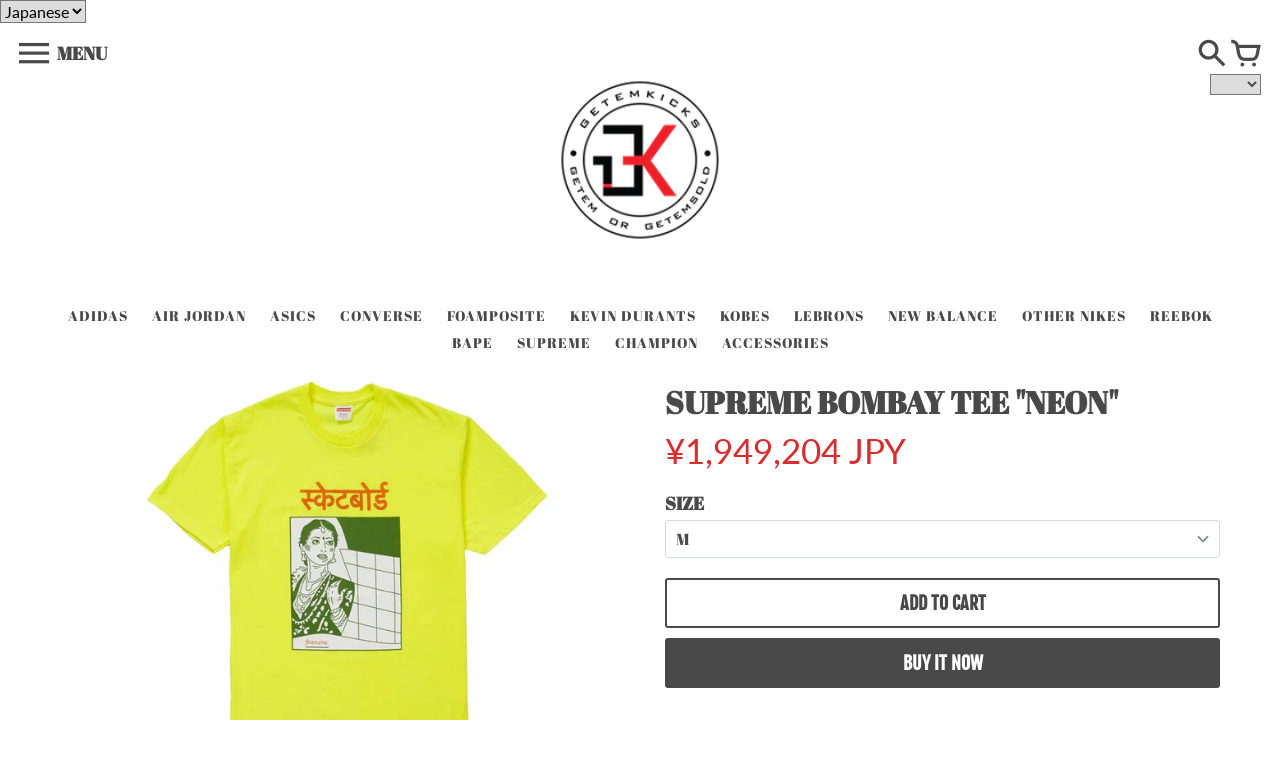

--- FILE ---
content_type: text/html; charset=utf-8
request_url: https://getemkicks.com/products/supreme-bombay-tee-neon
body_size: 23020
content:




<!doctype html>
<!-- Colors Theme Version 5.3.0 -->
<!--[if IE 8]><html class="no-js ie9 lt-ie9" lang="en"> <![endif]-->
<!--[if IE 9 ]><html class="ie9 no-js"> <![endif]-->
<!--[if (gt IE 9)|!(IE)]><!--> <html class="no-js" lang="en"> <!--<![endif]-->
<head>
  
    <meta charset="utf-8">
  <meta http-equiv="X-UA-Compatible" content="IE=edge,chrome=1">

  <title>SUPREME BOMBAY TEE &quot;NEON&quot; – GetEmKicks</title>


  <meta name="description" content="SUPREME BOMBAY TEE &quot;NEON&quot; CONDITION: 新品 BRAND NEW 新品未使用になります。YES WE DO PROVIDED INTERNATIONAL WORLDWIDE SHIPPING TO PAYPAL CONFIRMED ADDRESSES ONLY!">


  <meta property="og:type" content="product">
  <meta property="og:title" content="SUPREME BOMBAY TEE &quot;NEON&quot;">
  
  <meta property="og:image" content="http://getemkicks.com/cdn/shop/products/Supreme-Bombay-Tee-Bright-Yellow_600x600.jpg?v=1553316309">
  <meta property="og:image:secure_url" content="https://getemkicks.com/cdn/shop/products/Supreme-Bombay-Tee-Bright-Yellow_600x600.jpg?v=1553316309">
  
  <meta property="og:price:amount" content="12,650.00">
  <meta property="og:price:currency" content="USD">


  <meta property="og:description" content="SUPREME BOMBAY TEE &quot;NEON&quot; CONDITION: 新品 BRAND NEW 新品未使用になります。YES WE DO PROVIDED INTERNATIONAL WORLDWIDE SHIPPING TO PAYPAL CONFIRMED ADDRESSES ONLY!">

  <meta property="og:url" content="https://getemkicks.com/products/supreme-bombay-tee-neon">
  <meta property="og:site_name" content="GetEmKicks">


  <meta name="twitter:site" content="@getemkicks?lang=en">

  <meta name="twitter:card" content="summary">

  <meta name="twitter:title" content="SUPREME BOMBAY TEE "NEON"">
  
    <meta name="twitter:description" content="SUPREME BOMBAY TEE &quot;NEON&quot;
CONDITION: 新品 BRAND NEW
新品未使用になります。YES WE DO PROVIDED INTERNATIONAL WORLDWIDE SHIPPING TO PAYPAL CONFIRMED ADDRESSES ONLY!">
  
  <meta name="twitter:image" content="https://getemkicks.com/cdn/shop/products/Supreme-Bombay-Tee-Bright-Yellow_240x240.jpg?v=1553316309">
  <meta name="twitter:image:width" content="240">
  <meta name="twitter:image:height" content="240">


  <link rel="shortcut icon" href="//getemkicks.com/cdn/shop/files/B15121_GetEm_logo_final_01.ai-01_32x32.png?v=1613516360" type="image/png">

  <meta name="viewport" content="width=device-width,initial-scale=1">
  <meta name="theme-color" content="#d92c2c"/>
  <link rel="canonical" href="https://getemkicks.com/products/supreme-bombay-tee-neon">
  <link href="//getemkicks.com/cdn/shop/t/8/assets/colors.scss.css?v=143821562557450875041674529037" rel="stylesheet" type="text/css" media="all" />
  <script>
  window.Colors = {};
  Colors.strings = {
    add_to_cart: "Add to cart",
    unavailable: "Unavailable",
    zoom_close: "Close (Esc)",
    zoom_previous: "Previous (Left arrow key)",
    zoom_next: "Next (Right arrow key)",
    money_format: "${{amount}}",
    addressError: "Error looking up that address",
    addressNoResults: "No results for that address",
    addressQueryLimit: "You have exceeded the Google API usage limit. Consider upgrading to a \u003ca href=\"https:\/\/developers.google.com\/maps\/premium\/usage-limits\"\u003ePremium Plan\u003c\/a\u003e.",
    authError: "There was a problem authenticating your Google Maps API Key."
  };
</script>

<!-- Old IE -->

<!--[if lt IE 9]>
<script src="//html5shiv.googlecode.com/svn/trunk/html5.js" type="text/javascript"></script>
<script src="//getemkicks.com/cdn/shop/t/8/assets/respond.min.js?v=52248677837542619231533807014" type="text/javascript"></script>
<link href="//getemkicks.com/cdn/shop/t/8/assets/respond-proxy.html" id="respond-proxy" rel="respond-proxy" />
<link href="//getemkicks.com/search?q=db24638f2e9c4ab2cba1bca96380db99" id="respond-redirect" rel="respond-redirect" />
<script src="//getemkicks.com/search?q=db24638f2e9c4ab2cba1bca96380db99" type="text/javascript"></script>
<![endif]-->
<!--[if (lte IE 9) ]><script src="//getemkicks.com/cdn/shop/t/8/assets/match-media.min.js?v=159635276924582161481533807014" type="text/javascript"></script><![endif]-->

<!-- Code -->
<script src="//getemkicks.com/cdn/shopifycloud/storefront/assets/themes_support/vendor/qrcode-3f2b403b.js"></script>
<script src="//getemkicks.com/cdn/shop/t/8/assets/vendor.js?v=52510640958344634841533807014" type="text/javascript"></script>
<script src="//getemkicks.com/cdn/shop/t/8/assets/colors.js?v=46785913817804809441631684593" type="text/javascript"></script>
  
  
  
  <script>window.performance && window.performance.mark && window.performance.mark('shopify.content_for_header.start');</script><meta id="shopify-digital-wallet" name="shopify-digital-wallet" content="/16519059/digital_wallets/dialog">
<link rel="alternate" type="application/json+oembed" href="https://getemkicks.com/products/supreme-bombay-tee-neon.oembed">
<script async="async" src="/checkouts/internal/preloads.js?locale=en-US"></script>
<script id="shopify-features" type="application/json">{"accessToken":"e2f443c6ba1798e4ee0278f065a4743e","betas":["rich-media-storefront-analytics"],"domain":"getemkicks.com","predictiveSearch":true,"shopId":16519059,"locale":"en"}</script>
<script>var Shopify = Shopify || {};
Shopify.shop = "getemkicks.myshopify.com";
Shopify.locale = "en";
Shopify.currency = {"active":"USD","rate":"1.0"};
Shopify.country = "US";
Shopify.theme = {"name":"HotBoyz","id":32305217587,"schema_name":"Colors","schema_version":"5.3.0","theme_store_id":null,"role":"main"};
Shopify.theme.handle = "null";
Shopify.theme.style = {"id":null,"handle":null};
Shopify.cdnHost = "getemkicks.com/cdn";
Shopify.routes = Shopify.routes || {};
Shopify.routes.root = "/";</script>
<script type="module">!function(o){(o.Shopify=o.Shopify||{}).modules=!0}(window);</script>
<script>!function(o){function n(){var o=[];function n(){o.push(Array.prototype.slice.apply(arguments))}return n.q=o,n}var t=o.Shopify=o.Shopify||{};t.loadFeatures=n(),t.autoloadFeatures=n()}(window);</script>
<script id="shop-js-analytics" type="application/json">{"pageType":"product"}</script>
<script defer="defer" async type="module" src="//getemkicks.com/cdn/shopifycloud/shop-js/modules/v2/client.init-shop-cart-sync_Bc8-qrdt.en.esm.js"></script>
<script defer="defer" async type="module" src="//getemkicks.com/cdn/shopifycloud/shop-js/modules/v2/chunk.common_CmNk3qlo.esm.js"></script>
<script type="module">
  await import("//getemkicks.com/cdn/shopifycloud/shop-js/modules/v2/client.init-shop-cart-sync_Bc8-qrdt.en.esm.js");
await import("//getemkicks.com/cdn/shopifycloud/shop-js/modules/v2/chunk.common_CmNk3qlo.esm.js");

  window.Shopify.SignInWithShop?.initShopCartSync?.({"fedCMEnabled":true,"windoidEnabled":true});

</script>
<script>(function() {
  var isLoaded = false;
  function asyncLoad() {
    if (isLoaded) return;
    isLoaded = true;
    var urls = ["https:\/\/instafeed.nfcube.com\/cdn\/e019c870f52bbc7075525c4e98b997cf.js?shop=getemkicks.myshopify.com","\/\/shopify.privy.com\/widget.js?shop=getemkicks.myshopify.com","https:\/\/formbuilder.hulkapps.com\/skeletopapp.js?shop=getemkicks.myshopify.com","https:\/\/cdn.hextom.com\/js\/quickannouncementbar.js?shop=getemkicks.myshopify.com"];
    for (var i = 0; i < urls.length; i++) {
      var s = document.createElement('script');
      s.type = 'text/javascript';
      s.async = true;
      s.src = urls[i];
      var x = document.getElementsByTagName('script')[0];
      x.parentNode.insertBefore(s, x);
    }
  };
  if(window.attachEvent) {
    window.attachEvent('onload', asyncLoad);
  } else {
    window.addEventListener('load', asyncLoad, false);
  }
})();</script>
<script id="__st">var __st={"a":16519059,"offset":-21600,"reqid":"532f5b52-dfc1-4478-9447-2f607e185537-1762482120","pageurl":"getemkicks.com\/products\/supreme-bombay-tee-neon","u":"194a9d0007c9","p":"product","rtyp":"product","rid":1785029165107};</script>
<script>window.ShopifyPaypalV4VisibilityTracking = true;</script>
<script id="captcha-bootstrap">!function(){'use strict';const t='contact',e='account',n='new_comment',o=[[t,t],['blogs',n],['comments',n],[t,'customer']],c=[[e,'customer_login'],[e,'guest_login'],[e,'recover_customer_password'],[e,'create_customer']],r=t=>t.map((([t,e])=>`form[action*='/${t}']:not([data-nocaptcha='true']) input[name='form_type'][value='${e}']`)).join(','),a=t=>()=>t?[...document.querySelectorAll(t)].map((t=>t.form)):[];function s(){const t=[...o],e=r(t);return a(e)}const i='password',u='form_key',d=['recaptcha-v3-token','g-recaptcha-response','h-captcha-response',i],f=()=>{try{return window.sessionStorage}catch{return}},m='__shopify_v',_=t=>t.elements[u];function p(t,e,n=!1){try{const o=window.sessionStorage,c=JSON.parse(o.getItem(e)),{data:r}=function(t){const{data:e,action:n}=t;return t[m]||n?{data:e,action:n}:{data:t,action:n}}(c);for(const[e,n]of Object.entries(r))t.elements[e]&&(t.elements[e].value=n);n&&o.removeItem(e)}catch(o){console.error('form repopulation failed',{error:o})}}const l='form_type',E='cptcha';function T(t){t.dataset[E]=!0}const w=window,h=w.document,L='Shopify',v='ce_forms',y='captcha';let A=!1;((t,e)=>{const n=(g='f06e6c50-85a8-45c8-87d0-21a2b65856fe',I='https://cdn.shopify.com/shopifycloud/storefront-forms-hcaptcha/ce_storefront_forms_captcha_hcaptcha.v1.5.2.iife.js',D={infoText:'Protected by hCaptcha',privacyText:'Privacy',termsText:'Terms'},(t,e,n)=>{const o=w[L][v],c=o.bindForm;if(c)return c(t,g,e,D).then(n);var r;o.q.push([[t,g,e,D],n]),r=I,A||(h.body.append(Object.assign(h.createElement('script'),{id:'captcha-provider',async:!0,src:r})),A=!0)});var g,I,D;w[L]=w[L]||{},w[L][v]=w[L][v]||{},w[L][v].q=[],w[L][y]=w[L][y]||{},w[L][y].protect=function(t,e){n(t,void 0,e),T(t)},Object.freeze(w[L][y]),function(t,e,n,w,h,L){const[v,y,A,g]=function(t,e,n){const i=e?o:[],u=t?c:[],d=[...i,...u],f=r(d),m=r(i),_=r(d.filter((([t,e])=>n.includes(e))));return[a(f),a(m),a(_),s()]}(w,h,L),I=t=>{const e=t.target;return e instanceof HTMLFormElement?e:e&&e.form},D=t=>v().includes(t);t.addEventListener('submit',(t=>{const e=I(t);if(!e)return;const n=D(e)&&!e.dataset.hcaptchaBound&&!e.dataset.recaptchaBound,o=_(e),c=g().includes(e)&&(!o||!o.value);(n||c)&&t.preventDefault(),c&&!n&&(function(t){try{if(!f())return;!function(t){const e=f();if(!e)return;const n=_(t);if(!n)return;const o=n.value;o&&e.removeItem(o)}(t);const e=Array.from(Array(32),(()=>Math.random().toString(36)[2])).join('');!function(t,e){_(t)||t.append(Object.assign(document.createElement('input'),{type:'hidden',name:u})),t.elements[u].value=e}(t,e),function(t,e){const n=f();if(!n)return;const o=[...t.querySelectorAll(`input[type='${i}']`)].map((({name:t})=>t)),c=[...d,...o],r={};for(const[a,s]of new FormData(t).entries())c.includes(a)||(r[a]=s);n.setItem(e,JSON.stringify({[m]:1,action:t.action,data:r}))}(t,e)}catch(e){console.error('failed to persist form',e)}}(e),e.submit())}));const S=(t,e)=>{t&&!t.dataset[E]&&(n(t,e.some((e=>e===t))),T(t))};for(const o of['focusin','change'])t.addEventListener(o,(t=>{const e=I(t);D(e)&&S(e,y())}));const B=e.get('form_key'),M=e.get(l),P=B&&M;t.addEventListener('DOMContentLoaded',(()=>{const t=y();if(P)for(const e of t)e.elements[l].value===M&&p(e,B);[...new Set([...A(),...v().filter((t=>'true'===t.dataset.shopifyCaptcha))])].forEach((e=>S(e,t)))}))}(h,new URLSearchParams(w.location.search),n,t,e,['guest_login'])})(!0,!0)}();</script>
<script integrity="sha256-52AcMU7V7pcBOXWImdc/TAGTFKeNjmkeM1Pvks/DTgc=" data-source-attribution="shopify.loadfeatures" defer="defer" src="//getemkicks.com/cdn/shopifycloud/storefront/assets/storefront/load_feature-81c60534.js" crossorigin="anonymous"></script>
<script data-source-attribution="shopify.dynamic_checkout.dynamic.init">var Shopify=Shopify||{};Shopify.PaymentButton=Shopify.PaymentButton||{isStorefrontPortableWallets:!0,init:function(){window.Shopify.PaymentButton.init=function(){};var t=document.createElement("script");t.src="https://getemkicks.com/cdn/shopifycloud/portable-wallets/latest/portable-wallets.en.js",t.type="module",document.head.appendChild(t)}};
</script>
<script data-source-attribution="shopify.dynamic_checkout.buyer_consent">
  function portableWalletsHideBuyerConsent(e){var t=document.getElementById("shopify-buyer-consent"),n=document.getElementById("shopify-subscription-policy-button");t&&n&&(t.classList.add("hidden"),t.setAttribute("aria-hidden","true"),n.removeEventListener("click",e))}function portableWalletsShowBuyerConsent(e){var t=document.getElementById("shopify-buyer-consent"),n=document.getElementById("shopify-subscription-policy-button");t&&n&&(t.classList.remove("hidden"),t.removeAttribute("aria-hidden"),n.addEventListener("click",e))}window.Shopify?.PaymentButton&&(window.Shopify.PaymentButton.hideBuyerConsent=portableWalletsHideBuyerConsent,window.Shopify.PaymentButton.showBuyerConsent=portableWalletsShowBuyerConsent);
</script>
<script>
  function portableWalletsCleanup(e){e&&e.src&&console.error("Failed to load portable wallets script "+e.src);var t=document.querySelectorAll("shopify-accelerated-checkout .shopify-payment-button__skeleton, shopify-accelerated-checkout-cart .wallet-cart-button__skeleton"),e=document.getElementById("shopify-buyer-consent");for(let e=0;e<t.length;e++)t[e].remove();e&&e.remove()}function portableWalletsNotLoadedAsModule(e){e instanceof ErrorEvent&&"string"==typeof e.message&&e.message.includes("import.meta")&&"string"==typeof e.filename&&e.filename.includes("portable-wallets")&&(window.removeEventListener("error",portableWalletsNotLoadedAsModule),window.Shopify.PaymentButton.failedToLoad=e,"loading"===document.readyState?document.addEventListener("DOMContentLoaded",window.Shopify.PaymentButton.init):window.Shopify.PaymentButton.init())}window.addEventListener("error",portableWalletsNotLoadedAsModule);
</script>

<script type="module" src="https://getemkicks.com/cdn/shopifycloud/portable-wallets/latest/portable-wallets.en.js" onError="portableWalletsCleanup(this)" crossorigin="anonymous"></script>
<script nomodule>
  document.addEventListener("DOMContentLoaded", portableWalletsCleanup);
</script>

<link id="shopify-accelerated-checkout-styles" rel="stylesheet" media="screen" href="https://getemkicks.com/cdn/shopifycloud/portable-wallets/latest/accelerated-checkout-backwards-compat.css" crossorigin="anonymous">
<style id="shopify-accelerated-checkout-cart">
        #shopify-buyer-consent {
  margin-top: 1em;
  display: inline-block;
  width: 100%;
}

#shopify-buyer-consent.hidden {
  display: none;
}

#shopify-subscription-policy-button {
  background: none;
  border: none;
  padding: 0;
  text-decoration: underline;
  font-size: inherit;
  cursor: pointer;
}

#shopify-subscription-policy-button::before {
  box-shadow: none;
}

      </style>

<script>window.performance && window.performance.mark && window.performance.mark('shopify.content_for_header.end');</script>
<!-- "snippets/weglot_hreftags.liquid" was not rendered, the associated app was uninstalled -->



<select id="ly-languages-switcher" class="ly-languages-switcher"><option value="ly84223">Japanese</option><option value="ly84226">English</option><option value="ly84227">Korean</option><option value="ly84228">Chinese</option></select>


<link href="https://monorail-edge.shopifysvc.com" rel="dns-prefetch">
<script>(function(){if ("sendBeacon" in navigator && "performance" in window) {try {var session_token_from_headers = performance.getEntriesByType('navigation')[0].serverTiming.find(x => x.name == '_s').description;} catch {var session_token_from_headers = undefined;}var session_cookie_matches = document.cookie.match(/_shopify_s=([^;]*)/);var session_token_from_cookie = session_cookie_matches && session_cookie_matches.length === 2 ? session_cookie_matches[1] : "";var session_token = session_token_from_headers || session_token_from_cookie || "";function handle_abandonment_event(e) {var entries = performance.getEntries().filter(function(entry) {return /monorail-edge.shopifysvc.com/.test(entry.name);});if (!window.abandonment_tracked && entries.length === 0) {window.abandonment_tracked = true;var currentMs = Date.now();var navigation_start = performance.timing.navigationStart;var payload = {shop_id: 16519059,url: window.location.href,navigation_start,duration: currentMs - navigation_start,session_token,page_type: "product"};window.navigator.sendBeacon("https://monorail-edge.shopifysvc.com/v1/produce", JSON.stringify({schema_id: "online_store_buyer_site_abandonment/1.1",payload: payload,metadata: {event_created_at_ms: currentMs,event_sent_at_ms: currentMs}}));}}window.addEventListener('pagehide', handle_abandonment_event);}}());</script>
<script id="web-pixels-manager-setup">(function e(e,d,r,n,o){if(void 0===o&&(o={}),!Boolean(null===(a=null===(i=window.Shopify)||void 0===i?void 0:i.analytics)||void 0===a?void 0:a.replayQueue)){var i,a;window.Shopify=window.Shopify||{};var t=window.Shopify;t.analytics=t.analytics||{};var s=t.analytics;s.replayQueue=[],s.publish=function(e,d,r){return s.replayQueue.push([e,d,r]),!0};try{self.performance.mark("wpm:start")}catch(e){}var l=function(){var e={modern:/Edge?\/(1{2}[4-9]|1[2-9]\d|[2-9]\d{2}|\d{4,})\.\d+(\.\d+|)|Firefox\/(1{2}[4-9]|1[2-9]\d|[2-9]\d{2}|\d{4,})\.\d+(\.\d+|)|Chrom(ium|e)\/(9{2}|\d{3,})\.\d+(\.\d+|)|(Maci|X1{2}).+ Version\/(15\.\d+|(1[6-9]|[2-9]\d|\d{3,})\.\d+)([,.]\d+|)( \(\w+\)|)( Mobile\/\w+|) Safari\/|Chrome.+OPR\/(9{2}|\d{3,})\.\d+\.\d+|(CPU[ +]OS|iPhone[ +]OS|CPU[ +]iPhone|CPU IPhone OS|CPU iPad OS)[ +]+(15[._]\d+|(1[6-9]|[2-9]\d|\d{3,})[._]\d+)([._]\d+|)|Android:?[ /-](13[3-9]|1[4-9]\d|[2-9]\d{2}|\d{4,})(\.\d+|)(\.\d+|)|Android.+Firefox\/(13[5-9]|1[4-9]\d|[2-9]\d{2}|\d{4,})\.\d+(\.\d+|)|Android.+Chrom(ium|e)\/(13[3-9]|1[4-9]\d|[2-9]\d{2}|\d{4,})\.\d+(\.\d+|)|SamsungBrowser\/([2-9]\d|\d{3,})\.\d+/,legacy:/Edge?\/(1[6-9]|[2-9]\d|\d{3,})\.\d+(\.\d+|)|Firefox\/(5[4-9]|[6-9]\d|\d{3,})\.\d+(\.\d+|)|Chrom(ium|e)\/(5[1-9]|[6-9]\d|\d{3,})\.\d+(\.\d+|)([\d.]+$|.*Safari\/(?![\d.]+ Edge\/[\d.]+$))|(Maci|X1{2}).+ Version\/(10\.\d+|(1[1-9]|[2-9]\d|\d{3,})\.\d+)([,.]\d+|)( \(\w+\)|)( Mobile\/\w+|) Safari\/|Chrome.+OPR\/(3[89]|[4-9]\d|\d{3,})\.\d+\.\d+|(CPU[ +]OS|iPhone[ +]OS|CPU[ +]iPhone|CPU IPhone OS|CPU iPad OS)[ +]+(10[._]\d+|(1[1-9]|[2-9]\d|\d{3,})[._]\d+)([._]\d+|)|Android:?[ /-](13[3-9]|1[4-9]\d|[2-9]\d{2}|\d{4,})(\.\d+|)(\.\d+|)|Mobile Safari.+OPR\/([89]\d|\d{3,})\.\d+\.\d+|Android.+Firefox\/(13[5-9]|1[4-9]\d|[2-9]\d{2}|\d{4,})\.\d+(\.\d+|)|Android.+Chrom(ium|e)\/(13[3-9]|1[4-9]\d|[2-9]\d{2}|\d{4,})\.\d+(\.\d+|)|Android.+(UC? ?Browser|UCWEB|U3)[ /]?(15\.([5-9]|\d{2,})|(1[6-9]|[2-9]\d|\d{3,})\.\d+)\.\d+|SamsungBrowser\/(5\.\d+|([6-9]|\d{2,})\.\d+)|Android.+MQ{2}Browser\/(14(\.(9|\d{2,})|)|(1[5-9]|[2-9]\d|\d{3,})(\.\d+|))(\.\d+|)|K[Aa][Ii]OS\/(3\.\d+|([4-9]|\d{2,})\.\d+)(\.\d+|)/},d=e.modern,r=e.legacy,n=navigator.userAgent;return n.match(d)?"modern":n.match(r)?"legacy":"unknown"}(),u="modern"===l?"modern":"legacy",c=(null!=n?n:{modern:"",legacy:""})[u],f=function(e){return[e.baseUrl,"/wpm","/b",e.hashVersion,"modern"===e.buildTarget?"m":"l",".js"].join("")}({baseUrl:d,hashVersion:r,buildTarget:u}),m=function(e){var d=e.version,r=e.bundleTarget,n=e.surface,o=e.pageUrl,i=e.monorailEndpoint;return{emit:function(e){var a=e.status,t=e.errorMsg,s=(new Date).getTime(),l=JSON.stringify({metadata:{event_sent_at_ms:s},events:[{schema_id:"web_pixels_manager_load/3.1",payload:{version:d,bundle_target:r,page_url:o,status:a,surface:n,error_msg:t},metadata:{event_created_at_ms:s}}]});if(!i)return console&&console.warn&&console.warn("[Web Pixels Manager] No Monorail endpoint provided, skipping logging."),!1;try{return self.navigator.sendBeacon.bind(self.navigator)(i,l)}catch(e){}var u=new XMLHttpRequest;try{return u.open("POST",i,!0),u.setRequestHeader("Content-Type","text/plain"),u.send(l),!0}catch(e){return console&&console.warn&&console.warn("[Web Pixels Manager] Got an unhandled error while logging to Monorail."),!1}}}}({version:r,bundleTarget:l,surface:e.surface,pageUrl:self.location.href,monorailEndpoint:e.monorailEndpoint});try{o.browserTarget=l,function(e){var d=e.src,r=e.async,n=void 0===r||r,o=e.onload,i=e.onerror,a=e.sri,t=e.scriptDataAttributes,s=void 0===t?{}:t,l=document.createElement("script"),u=document.querySelector("head"),c=document.querySelector("body");if(l.async=n,l.src=d,a&&(l.integrity=a,l.crossOrigin="anonymous"),s)for(var f in s)if(Object.prototype.hasOwnProperty.call(s,f))try{l.dataset[f]=s[f]}catch(e){}if(o&&l.addEventListener("load",o),i&&l.addEventListener("error",i),u)u.appendChild(l);else{if(!c)throw new Error("Did not find a head or body element to append the script");c.appendChild(l)}}({src:f,async:!0,onload:function(){if(!function(){var e,d;return Boolean(null===(d=null===(e=window.Shopify)||void 0===e?void 0:e.analytics)||void 0===d?void 0:d.initialized)}()){var d=window.webPixelsManager.init(e)||void 0;if(d){var r=window.Shopify.analytics;r.replayQueue.forEach((function(e){var r=e[0],n=e[1],o=e[2];d.publishCustomEvent(r,n,o)})),r.replayQueue=[],r.publish=d.publishCustomEvent,r.visitor=d.visitor,r.initialized=!0}}},onerror:function(){return m.emit({status:"failed",errorMsg:"".concat(f," has failed to load")})},sri:function(e){var d=/^sha384-[A-Za-z0-9+/=]+$/;return"string"==typeof e&&d.test(e)}(c)?c:"",scriptDataAttributes:o}),m.emit({status:"loading"})}catch(e){m.emit({status:"failed",errorMsg:(null==e?void 0:e.message)||"Unknown error"})}}})({shopId: 16519059,storefrontBaseUrl: "https://getemkicks.com",extensionsBaseUrl: "https://extensions.shopifycdn.com/cdn/shopifycloud/web-pixels-manager",monorailEndpoint: "https://monorail-edge.shopifysvc.com/unstable/produce_batch",surface: "storefront-renderer",enabledBetaFlags: ["2dca8a86"],webPixelsConfigList: [{"id":"shopify-app-pixel","configuration":"{}","eventPayloadVersion":"v1","runtimeContext":"STRICT","scriptVersion":"0450","apiClientId":"shopify-pixel","type":"APP","privacyPurposes":["ANALYTICS","MARKETING"]},{"id":"shopify-custom-pixel","eventPayloadVersion":"v1","runtimeContext":"LAX","scriptVersion":"0450","apiClientId":"shopify-pixel","type":"CUSTOM","privacyPurposes":["ANALYTICS","MARKETING"]}],isMerchantRequest: false,initData: {"shop":{"name":"GetEmKicks","paymentSettings":{"currencyCode":"USD"},"myshopifyDomain":"getemkicks.myshopify.com","countryCode":"US","storefrontUrl":"https:\/\/getemkicks.com"},"customer":null,"cart":null,"checkout":null,"productVariants":[{"price":{"amount":12650.0,"currencyCode":"USD"},"product":{"title":"SUPREME BOMBAY TEE \"NEON\"","vendor":"GetEmKicks","id":"1785029165107","untranslatedTitle":"SUPREME BOMBAY TEE \"NEON\"","url":"\/products\/supreme-bombay-tee-neon","type":"variable"},"id":"16770250571827","image":{"src":"\/\/getemkicks.com\/cdn\/shop\/products\/Supreme-Bombay-Tee-Bright-Yellow.jpg?v=1553316309"},"sku":"T2A186","title":"M","untranslatedTitle":"M"}],"purchasingCompany":null},},"https://getemkicks.com/cdn","ae1676cfwd2530674p4253c800m34e853cb",{"modern":"","legacy":""},{"shopId":"16519059","storefrontBaseUrl":"https:\/\/getemkicks.com","extensionBaseUrl":"https:\/\/extensions.shopifycdn.com\/cdn\/shopifycloud\/web-pixels-manager","surface":"storefront-renderer","enabledBetaFlags":"[\"2dca8a86\"]","isMerchantRequest":"false","hashVersion":"ae1676cfwd2530674p4253c800m34e853cb","publish":"custom","events":"[[\"page_viewed\",{}],[\"product_viewed\",{\"productVariant\":{\"price\":{\"amount\":12650.0,\"currencyCode\":\"USD\"},\"product\":{\"title\":\"SUPREME BOMBAY TEE \\\"NEON\\\"\",\"vendor\":\"GetEmKicks\",\"id\":\"1785029165107\",\"untranslatedTitle\":\"SUPREME BOMBAY TEE \\\"NEON\\\"\",\"url\":\"\/products\/supreme-bombay-tee-neon\",\"type\":\"variable\"},\"id\":\"16770250571827\",\"image\":{\"src\":\"\/\/getemkicks.com\/cdn\/shop\/products\/Supreme-Bombay-Tee-Bright-Yellow.jpg?v=1553316309\"},\"sku\":\"T2A186\",\"title\":\"M\",\"untranslatedTitle\":\"M\"}}]]"});</script><script>
  window.ShopifyAnalytics = window.ShopifyAnalytics || {};
  window.ShopifyAnalytics.meta = window.ShopifyAnalytics.meta || {};
  window.ShopifyAnalytics.meta.currency = 'USD';
  var meta = {"product":{"id":1785029165107,"gid":"gid:\/\/shopify\/Product\/1785029165107","vendor":"GetEmKicks","type":"variable","variants":[{"id":16770250571827,"price":1265000,"name":"SUPREME BOMBAY TEE \"NEON\" - M","public_title":"M","sku":"T2A186"}],"remote":false},"page":{"pageType":"product","resourceType":"product","resourceId":1785029165107}};
  for (var attr in meta) {
    window.ShopifyAnalytics.meta[attr] = meta[attr];
  }
</script>
<script class="analytics">
  (function () {
    var customDocumentWrite = function(content) {
      var jquery = null;

      if (window.jQuery) {
        jquery = window.jQuery;
      } else if (window.Checkout && window.Checkout.$) {
        jquery = window.Checkout.$;
      }

      if (jquery) {
        jquery('body').append(content);
      }
    };

    var hasLoggedConversion = function(token) {
      if (token) {
        return document.cookie.indexOf('loggedConversion=' + token) !== -1;
      }
      return false;
    }

    var setCookieIfConversion = function(token) {
      if (token) {
        var twoMonthsFromNow = new Date(Date.now());
        twoMonthsFromNow.setMonth(twoMonthsFromNow.getMonth() + 2);

        document.cookie = 'loggedConversion=' + token + '; expires=' + twoMonthsFromNow;
      }
    }

    var trekkie = window.ShopifyAnalytics.lib = window.trekkie = window.trekkie || [];
    if (trekkie.integrations) {
      return;
    }
    trekkie.methods = [
      'identify',
      'page',
      'ready',
      'track',
      'trackForm',
      'trackLink'
    ];
    trekkie.factory = function(method) {
      return function() {
        var args = Array.prototype.slice.call(arguments);
        args.unshift(method);
        trekkie.push(args);
        return trekkie;
      };
    };
    for (var i = 0; i < trekkie.methods.length; i++) {
      var key = trekkie.methods[i];
      trekkie[key] = trekkie.factory(key);
    }
    trekkie.load = function(config) {
      trekkie.config = config || {};
      trekkie.config.initialDocumentCookie = document.cookie;
      var first = document.getElementsByTagName('script')[0];
      var script = document.createElement('script');
      script.type = 'text/javascript';
      script.onerror = function(e) {
        var scriptFallback = document.createElement('script');
        scriptFallback.type = 'text/javascript';
        scriptFallback.onerror = function(error) {
                var Monorail = {
      produce: function produce(monorailDomain, schemaId, payload) {
        var currentMs = new Date().getTime();
        var event = {
          schema_id: schemaId,
          payload: payload,
          metadata: {
            event_created_at_ms: currentMs,
            event_sent_at_ms: currentMs
          }
        };
        return Monorail.sendRequest("https://" + monorailDomain + "/v1/produce", JSON.stringify(event));
      },
      sendRequest: function sendRequest(endpointUrl, payload) {
        // Try the sendBeacon API
        if (window && window.navigator && typeof window.navigator.sendBeacon === 'function' && typeof window.Blob === 'function' && !Monorail.isIos12()) {
          var blobData = new window.Blob([payload], {
            type: 'text/plain'
          });

          if (window.navigator.sendBeacon(endpointUrl, blobData)) {
            return true;
          } // sendBeacon was not successful

        } // XHR beacon

        var xhr = new XMLHttpRequest();

        try {
          xhr.open('POST', endpointUrl);
          xhr.setRequestHeader('Content-Type', 'text/plain');
          xhr.send(payload);
        } catch (e) {
          console.log(e);
        }

        return false;
      },
      isIos12: function isIos12() {
        return window.navigator.userAgent.lastIndexOf('iPhone; CPU iPhone OS 12_') !== -1 || window.navigator.userAgent.lastIndexOf('iPad; CPU OS 12_') !== -1;
      }
    };
    Monorail.produce('monorail-edge.shopifysvc.com',
      'trekkie_storefront_load_errors/1.1',
      {shop_id: 16519059,
      theme_id: 32305217587,
      app_name: "storefront",
      context_url: window.location.href,
      source_url: "//getemkicks.com/cdn/s/trekkie.storefront.5ad93876886aa0a32f5bade9f25632a26c6f183a.min.js"});

        };
        scriptFallback.async = true;
        scriptFallback.src = '//getemkicks.com/cdn/s/trekkie.storefront.5ad93876886aa0a32f5bade9f25632a26c6f183a.min.js';
        first.parentNode.insertBefore(scriptFallback, first);
      };
      script.async = true;
      script.src = '//getemkicks.com/cdn/s/trekkie.storefront.5ad93876886aa0a32f5bade9f25632a26c6f183a.min.js';
      first.parentNode.insertBefore(script, first);
    };
    trekkie.load(
      {"Trekkie":{"appName":"storefront","development":false,"defaultAttributes":{"shopId":16519059,"isMerchantRequest":null,"themeId":32305217587,"themeCityHash":"18372264450423978349","contentLanguage":"en","currency":"USD","eventMetadataId":"d153b4a2-b9a5-4a82-99b6-19fae211963b"},"isServerSideCookieWritingEnabled":true,"monorailRegion":"shop_domain","enabledBetaFlags":["f0df213a"]},"Session Attribution":{},"S2S":{"facebookCapiEnabled":false,"source":"trekkie-storefront-renderer","apiClientId":580111}}
    );

    var loaded = false;
    trekkie.ready(function() {
      if (loaded) return;
      loaded = true;

      window.ShopifyAnalytics.lib = window.trekkie;

      var originalDocumentWrite = document.write;
      document.write = customDocumentWrite;
      try { window.ShopifyAnalytics.merchantGoogleAnalytics.call(this); } catch(error) {};
      document.write = originalDocumentWrite;

      window.ShopifyAnalytics.lib.page(null,{"pageType":"product","resourceType":"product","resourceId":1785029165107,"shopifyEmitted":true});

      var match = window.location.pathname.match(/checkouts\/(.+)\/(thank_you|post_purchase)/)
      var token = match? match[1]: undefined;
      if (!hasLoggedConversion(token)) {
        setCookieIfConversion(token);
        window.ShopifyAnalytics.lib.track("Viewed Product",{"currency":"USD","variantId":16770250571827,"productId":1785029165107,"productGid":"gid:\/\/shopify\/Product\/1785029165107","name":"SUPREME BOMBAY TEE \"NEON\" - M","price":"12650.00","sku":"T2A186","brand":"GetEmKicks","variant":"M","category":"variable","nonInteraction":true,"remote":false},undefined,undefined,{"shopifyEmitted":true});
      window.ShopifyAnalytics.lib.track("monorail:\/\/trekkie_storefront_viewed_product\/1.1",{"currency":"USD","variantId":16770250571827,"productId":1785029165107,"productGid":"gid:\/\/shopify\/Product\/1785029165107","name":"SUPREME BOMBAY TEE \"NEON\" - M","price":"12650.00","sku":"T2A186","brand":"GetEmKicks","variant":"M","category":"variable","nonInteraction":true,"remote":false,"referer":"https:\/\/getemkicks.com\/products\/supreme-bombay-tee-neon"});
      }
    });


        var eventsListenerScript = document.createElement('script');
        eventsListenerScript.async = true;
        eventsListenerScript.src = "//getemkicks.com/cdn/shopifycloud/storefront/assets/shop_events_listener-3da45d37.js";
        document.getElementsByTagName('head')[0].appendChild(eventsListenerScript);

})();</script>
<script
  defer
  src="https://getemkicks.com/cdn/shopifycloud/perf-kit/shopify-perf-kit-2.1.2.min.js"
  data-application="storefront-renderer"
  data-shop-id="16519059"
  data-render-region="gcp-us-central1"
  data-page-type="product"
  data-theme-instance-id="32305217587"
  data-theme-name="Colors"
  data-theme-version="5.3.0"
  data-monorail-region="shop_domain"
  data-resource-timing-sampling-rate="10"
  data-shs="true"
  data-shs-beacon="true"
  data-shs-export-with-fetch="true"
  data-shs-logs-sample-rate="1"
></script>
</head>

<body id="supreme-bombay-tee-quot-neon-quot" class="template-product no-outlines">
  
  <div id="shopify-section-header" class="shopify-section">


<div class="nav side-nav">
  <a href="#" data-action="toggle-browse" class="close" tabindex="-1">
    <i class="fc fc-close"></i>
  </a>
  <ul class="root" role="navigation" aria-label="Primary">
    
      <li>
        <a href="/" tabindex="1">Home</a>
        
        
      </li>
    
      <li>
        <a href="/collections/all" tabindex="2">Shop</a>
        
        
          <a href="/collections/all" class="plus" data-action="link-to-child-list" data-handle="shop" tabindex="3" aria-controls="shop" aria-haspopup="true" aria-expanded="false">+</a>
          
        
      </li>
    
      <li>
        <a href="/pages/my-size" tabindex="4"> My Size</a>
        
        
          <a href="/pages/my-size" class="plus" data-action="link-to-child-list" data-handle="my-size" tabindex="5" aria-controls="my-size" aria-haspopup="true" aria-expanded="false">+</a>
          
        
      </li>
    
      <li>
        <a href="/pages/contact-us" tabindex="6">Contact Us</a>
        
        
          <a href="/pages/contact-us" class="plus" data-action="link-to-child-list" data-handle="contact-us" tabindex="7" aria-controls="contact-us" aria-haspopup="true" aria-expanded="false">+</a>
          
        
      </li>
    
      <li>
        <a href="/pages/about-us" tabindex="8">About Us</a>
        
        
      </li>
    
      <li>
        <a href="/blogs/news" tabindex="9">Blog</a>
        
        
      </li>
    
      <li>
        <a href="https://www.eventbrite.com/e/okisneakercon-3-tickets-59310742026" tabindex="10">OkiSneakerCon</a>
        
        
      </li>
    
    
      
        <li><a href="/account/login" tabindex="11"><span>Sign In</span></a></li>
        
      
    
  </ul>

  
    
  
    
      <ul class="shop" id="shop">
        
          <li>
            <a href="/collections/accessories">Accessories</a>
            
          </li>
        
          <li>
            <a href="/collections/adidas">Adidas</a>
            
          </li>
        
          <li>
            <a href="/collections/air-jordan">Air Jordan</a>
            
          </li>
        
          <li>
            <a href="/collections/nike">Air Max</a>
            
          </li>
        
          <li>
            <a href="/collections/asics">Asics</a>
            
          </li>
        
          <li>
            <a href="/collections/converse">Converse</a>
            
          </li>
        
          <li>
            <a href="/collections/foamposites">Foamposites</a>
            
          </li>
        
          <li>
            <a href="/collections/kevin-durants">Kevin Durants</a>
            
          </li>
        
          <li>
            <a href="/collections/kobes">Kobes</a>
            
          </li>
        
          <li>
            <a href="/collections/lebrons">Lebrons</a>
            
          </li>
        
          <li>
            <a href="/collections/new-balance">New Balance</a>
            
          </li>
        
          <li>
            <a href="/collections/other-nikes">Other Nikes</a>
            
          </li>
        
          <li>
            <a href="/collections/reebok">Reebok</a>
            
          </li>
        
          <li>
            <a href="/collections/clothing">Rare Apparel</a>
            
              <a href="/collections/clothing" class="plus" data-action="link-to-child-list" data-handle="rare-apparel" aria-controls="shop" aria-haspopup="true" aria-expanded="false">+</a>
            
          </li>
        
        <li><a href="#" data-action="back-to-previous-list"><span>Back</span></a></li>
      </ul>

      
        
      
        
      
        
      
        
      
        
      
        
      
        
      
        
      
        
      
        
      
        
      
        
      
        
      
        
          <ul class="rare-apparel" id="shop">
            
              <li>
                <a href="/collections/bape"><span>Bape</span></a>
              </li>
            
              <li>
                <a href="/collections/champion"><span>Champion</span></a>
              </li>
            
              <li>
                <a href="/collections/supreme"><span>Supreme</span></a>
              </li>
            
            <li><a href="#" data-action="back-to-previous-list"><span>Back</span></a></li>
          </ul>
        
      

    
  
    
      <ul class="my-size" id="my-size">
        
          <li>
            <a href="/collections/team-small-feet">Kids / Youth</a>
            
          </li>
        
          <li>
            <a href="/collections/size-us-8-8-5-26-26-5-cm-1">Size US 8 - 8.5 / 26 - 26.5 cm</a>
            
          </li>
        
          <li>
            <a href="/collections/size-us-9-9-5-27-27-5-cm-1">Size US 9-9.5 / 27-27.5 cm</a>
            
          </li>
        
          <li>
            <a href="/collections/size-us-10-10-5-28-28-5-cm-1">Size US 10 - 10.5 / 28-28.5 cm</a>
            
          </li>
        
          <li>
            <a href="/collections/size-us-11-11-5-29-29-5-cm-1">Size US 11 - 11.5 / 29-29.5 cm</a>
            
          </li>
        
          <li>
            <a href="/collections/team-big-feet-1">Team Big Feet</a>
            
          </li>
        
        <li><a href="#" data-action="back-to-previous-list"><span>Back</span></a></li>
      </ul>

      
        
      
        
      
        
      
        
      
        
      
        
      

    
  
    
      <ul class="contact-us" id="contact-us">
        
          <li>
            <a href="/pages/consignment-agreement">Consignment</a>
            
          </li>
        
        <li><a href="#" data-action="back-to-previous-list"><span>Back</span></a></li>
      </ul>

      
        
      

    
  
    
  
    
  
    
  
</div>
<div class="side-cart">
  <div class="side-cart-header">
    <h2>Your Cart</h2>
  </div>
  <div class="side-cart-container">
    <!-- Check snippets/ajax-cart-template.liquid -->
  </div>
  <a href="#" data-action="toggle-cart" class="close" tabindex="-1">
    <i class="fc fc-close"></i>
  </a>
</div>
<div class="search-overlay">
  <div class="search-bar-wrapper">
    <form action="/search" method="get" class="search-bar" role="search">
      <input type="hidden" name="type" value="product">
      <input type="search" name="q" class="text" placeholder="Search..." value="" tabindex="-1" autocorrect="off" autocapitalize="none">
      <input type="hidden" class="btn" value="Search">
    </form>
  </div>
  <a href="/" data-action="toggle-search" class="close" tabindex="-1">
    <i class="fc fc-close"></i>
  </a>
</div>



<div class="header sticky" data-section-id="header" data-section-type="header">
  

  <div class="relative">
    <div class="bar">
      <div class="left">
        
          <a href="#" data-action="toggle-browse" tabindex="-1">
            <i class="fc fc-hamburguer"></i>
            
              <span>MENU</span>
            
          </a>
        
      </div>
      <div class="right">
        
          <a class="icon-search" href="/search" data-action="toggle-search">
            <i class="fc fc-search"></i>
          </a>
        
        
          <a class="icon-cart" href="/cart" data-action="toggle-cart">
            <i class="fc fc-cart"></i>
            <span class="circle cart-count hidden-count">0</span>
          </a>
        
        
          <div class="currency-picker">
  <select class="currency-picker" name="currencies" style="display: inline; width: auto; vertical-align: inherit;">
  
  
    <option value="USD" selected="selected">USD</option>
    
      
    
  </select>
</div>
        
      </div>
      <div class="center" itemscope itemtype="http://schema.org/Organization">
        <a class="logo" href="https://getemkicks.com" itemprop="url" tabindex="-1">
          <h1 class="logo">
            
              
              <img src="//getemkicks.com/cdn/shop/files/B15121_GetEm_logo_final_01.ai-01_240x.png?v=1613516360"
                   srcset=
                    "//getemkicks.com/cdn/shop/files/B15121_GetEm_logo_final_01.ai-01_240x.png?v=1613516360 1x,
                     //getemkicks.com/cdn/shop/files/B15121_GetEm_logo_final_01.ai-01_240x@2x.png?v=1613516360 2x,
                     //getemkicks.com/cdn/shop/files/B15121_GetEm_logo_final_01.ai-01_240x@3x.png?v=1613516360 3x
                    "
                   alt="GetEmKicks"
                   itemprop="logo">
            
          </h1>
        </a>
      </div>
    </div>
    
      <div class="nav main-nav show-on-mobile">
        <style type="text/css">
          .header .nav ul li a {
            text-transform: uppercase;
            letter-spacing: 1px;
            font-weight: 400;
            font-size: 14px;
          }
          .header .nav ul li {
            line-height: 16px;
          }
        </style>
        <ul class="root" role="navigation" aria-label="Secondary">
          
            <li>

              <a href="/collections/adidas" tabindex="12" >Adidas</a>
              
              
            </li>
          
            <li>

              <a href="/collections/air-jordan" tabindex="13" >Air Jordan</a>
              
              
            </li>
          
            <li>

              <a href="/collections/asics" tabindex="14" >Asics</a>
              
              
            </li>
          
            <li>

              <a href="/collections/converse" tabindex="15" >Converse</a>
              
              
            </li>
          
            <li>

              <a href="/collections/foamposites" tabindex="16" >Foamposite</a>
              
              
            </li>
          
            <li>

              <a href="/collections/kevin-durants" tabindex="17" >Kevin Durants</a>
              
              
            </li>
          
            <li>

              <a href="/collections/kobes" tabindex="18" >Kobes</a>
              
              
            </li>
          
            <li>

              <a href="/collections/lebrons" tabindex="19" >Lebrons</a>
              
              
            </li>
          
            <li>

              <a href="/collections/new-balance" tabindex="20" >New Balance</a>
              
              
            </li>
          
            <li>

              <a href="/collections/nike" tabindex="21" >Other Nikes</a>
              
              
            </li>
          
            <li>

              <a href="/collections/reebok" tabindex="22" >Reebok</a>
              
              
            </li>
          
            <li>

              <a href="/collections/bape" tabindex="23" >Bape</a>
              
              
            </li>
          
            <li>

              <a href="/collections/supreme" tabindex="24" >Supreme</a>
              
              
            </li>
          
            <li>

              <a href="/collections/champion" tabindex="25" >Champion</a>
              
              
            </li>
          
            <li>

              <a href="/collections/accessories" tabindex="26" >Accessories </a>
              
              
            </li>
          
        </ul>
        
          
        
          
        
          
        
          
        
          
        
          
        
          
        
          
        
          
        
          
        
          
        
          
        
          
        
          
        
          
        
      </div>
    
    <div class="background"></div>
  </div>
</div>

<style type="text/css">
  .header a.logo h1 img {
    width: 240px;
  }
  
  
    .header.solid .fixed a.logo h1 img {
      width: 120px;
    }
  
  .header .top-banner .bg{
    background: #000000;
  }
  .header .top-banner .text p {
    color: #ffffff;
  }
  .browsing .header .top-banner .background,
  .shopping .header .top-banner .background{
    opacity: 0.80;
  }
</style>


</div>
  <div class="main">
    <div class="layout">
      

<div id="shopify-section-product-template" class="shopify-section">

<div class="content product" data-section-id="product-template" data-section-type="product" itemscope itemtype="http://schema.org/Product">
  <div class="item">
    <div class="left">
      




<div class="product-images  contain">
  <div class="frame">
    <div class="table">
      <div class="cell">
        
        
        
        <img
  src="//getemkicks.com/cdn/shop/products/Supreme-Bombay-Tee-Bright-Yellow_1024x1024.jpg?v=1553316309"

  
  srcset=
    "
      
      
      //getemkicks.com/cdn/shop/products/Supreme-Bombay-Tee-Bright-Yellow_180x180.jpg?v=1553316309 180w,
    
      
      
      //getemkicks.com/cdn/shop/products/Supreme-Bombay-Tee-Bright-Yellow_370x370.jpg?v=1553316309 370w,
    
      
      
      //getemkicks.com/cdn/shop/products/Supreme-Bombay-Tee-Bright-Yellow_590x590.jpg?v=1553316309 590w,
    
      
      
      //getemkicks.com/cdn/shop/products/Supreme-Bombay-Tee-Bright-Yellow_740x740.jpg?v=1553316309 740w,
    
      
      
      //getemkicks.com/cdn/shop/products/Supreme-Bombay-Tee-Bright-Yellow_900x900.jpg?v=1553316309 900w,
    
      
      
      //getemkicks.com/cdn/shop/products/Supreme-Bombay-Tee-Bright-Yellow_1080x1080.jpg?v=1553316309 1080w,
    
      
      
      //getemkicks.com/cdn/shop/products/Supreme-Bombay-Tee-Bright-Yellow_1296x1296.jpg?v=1553316309 1296w,
    
      
      
      //getemkicks.com/cdn/shop/products/Supreme-Bombay-Tee-Bright-Yellow_1512x1512.jpg?v=1553316309 1512w,
    
      
      
      //getemkicks.com/cdn/shop/products/Supreme-Bombay-Tee-Bright-Yellow_1728x1728.jpg?v=1553316309 1728w,
    
      
      
      //getemkicks.com/cdn/shop/products/Supreme-Bombay-Tee-Bright-Yellow_2048x2048.jpg?v=1553316309 2048w,
    
      
      
      //getemkicks.com/cdn/shop/products/Supreme-Bombay-Tee-Bright-Yellow_4472x4472.jpg?v=1553316309 4472w,
    "
  sizes="(max-width: 620px) 100vw, 50vw"
  
  id="5304360075315"
  alt="SUPREME BOMBAY TEE &quot;NEON&quot;"
  
  data-mfp-src="//getemkicks.com/cdn/shop/products/Supreme-Bombay-Tee-Bright-Yellow_2048x2048.jpg?v=1553316309"
>



        
          
        
      </div>
    </div>
  </div>
  
</div>
    </div>
    <div class="right">
      
      <a class="title" href="/products/supreme-bombay-tee-neon">
        <h1 itemprop="name" class="with-underline">SUPREME BOMBAY TEE "NEON"</h1>
      </a>
      <h1 itemprop="name">SUPREME BOMBAY TEE "NEON"</h1>
      <div class="offers" itemprop="offers" itemscope itemtype="http://schema.org/Offer">
  <meta itemprop="priceCurrency" content="USD">
  
    <link itemprop="availability" href="http://schema.org/InStock">
  
  <h2 class="price" itemprop="price" content="12,650.00" id="productPrice-product-template"><span class="money">$12,650.00</span></h2>
  <h2 class="price striped" id="comparePrice-product-template"></h2>
</div>
      



<form method="post" action="/cart/add" id="product_form_1785029165107" accept-charset="UTF-8" class="shopify-product-form" enctype="multipart/form-data"><input type="hidden" name="form_type" value="product" /><input type="hidden" name="utf8" value="✓" />
  
    <div class="row expanded">
      
  
    
      <div class="selector-wrapper js">
        
          <label>Size</label>
        
        <div class="select shopify-select">
          <select class="single-option-selector single-option-selector-product-template" id="productSelect-option-0" data-name="Size" data-index="option1">
            
              <option value="M" selected="selected">M</option>
            
          </select>
          <svg class="shopify-select-icon" viewBox="0 0 24 24"><path d="M21 5.176l-9.086 9.353L3 5.176.686 7.647 12 19.382 23.314 7.647 21 5.176z"></path></svg>
        </div>
      </div>
    
  


<select name="id" id="productSelect-product-template" class="product-variants no-js">
  
    
      <option value="16770250571827" data-sku="T2A186"  selected="selected" >
        M - $12,650.00 USD
      </option>
    
  
</select>
    </div>
  

  
    <input type="hidden" id="quantity" name="quantity" value="1" min="1">
  


  <div class="row expanded">
    
      <button id="addToCart-product-template" type="submit" class="add-to-cart with-payment-button" data-action="add-to-cart">
        Add to cart
      </button>
    
    
      <div data-shopify="payment-button" class="shopify-payment-button"> <shopify-accelerated-checkout recommended="null" fallback="{&quot;name&quot;:&quot;buy_it_now&quot;,&quot;wallet_params&quot;:{}}" access-token="e2f443c6ba1798e4ee0278f065a4743e" buyer-country="US" buyer-locale="en" buyer-currency="USD" variant-params="[{&quot;id&quot;:16770250571827,&quot;requiresShipping&quot;:true}]" shop-id="16519059" disabled > <div class="shopify-payment-button__button" role="button" disabled aria-hidden="true" style="background-color: transparent; border: none"> <div class="shopify-payment-button__skeleton">&nbsp;</div> </div> </shopify-accelerated-checkout> <small id="shopify-buyer-consent" class="hidden" aria-hidden="true" data-consent-type="subscription"> This item is a recurring or deferred purchase. By continuing, I agree to the <span id="shopify-subscription-policy-button">cancellation policy</span> and authorize you to charge my payment method at the prices, frequency and dates listed on this page until my order is fulfilled or I cancel, if permitted. </small> </div>
    
  </div>
<input type="hidden" name="product-id" value="1785029165107" /><input type="hidden" name="section-id" value="product-template" /></form>
      
  <div class="description" itemprop="description" id="rte">
    
    <h1>SUPREME BOMBAY TEE "NEON"</h1>
<p>CONDITION: 新品 BRAND NEW</p>
<p>新品未使用になります。<br><br>YES WE DO PROVIDED INTERNATIONAL WORLDWIDE SHIPPING TO PAYPAL CONFIRMED ADDRESSES ONLY!</p>
  </div>

      
  
   <div class="share">
    <a target="_blank" href="//www.facebook.com/sharer.php?u=https://getemkicks.com/products/supreme-bombay-tee-neon" class="icon circle facebook" title="Share on Facebook">
      <i class="fc fc-facebook"></i>
    </a>
    <a target="_blank" href="//twitter.com/share?text=SUPREME%20BOMBAY%20TEE%20%22NEON%22&url=https://getemkicks.com/products/supreme-bombay-tee-neon&media=//getemkicks.com/cdn/shop/products/Supreme-Bombay-Tee-Bright-Yellow_1024x1024.jpg?v=1553316309" class="icon twitter" title="Share on Twitter">
      <i class="fc fc-twitter"></i>
    </a>
    <a target="_blank" href="//plus.google.com/share?url=https://getemkicks.com/products/supreme-bombay-tee-neon" class="icon google" title="Share on Google+">
      <i class="fc fc-google"></i>
    </a>
    <a target="_blank" href="//pinterest.com/pin/create/button/?url=https://getemkicks.com/products/supreme-bombay-tee-neon&description=SUPREME%20BOMBAY%20TEE%20%22NEON%22&media=http://getemkicks.com/cdn/shop/products/Supreme-Bombay-Tee-Bright-Yellow_1024x1024.jpg" class="icon pinterest" title="Share on Pinterest">
      <i class="fc fc-pinterest"></i>
    </a>

  </div>

    </div>
    <a data-action="close-preview" class="close">
  <i class="fc fc-close"></i>
</a>
    <script>
  window.product = {"id":1785029165107,"title":"SUPREME BOMBAY TEE \"NEON\"","handle":"supreme-bombay-tee-neon","description":"\u003ch1\u003eSUPREME BOMBAY TEE \"NEON\"\u003c\/h1\u003e\n\u003cp\u003eCONDITION: 新品 BRAND NEW\u003c\/p\u003e\n\u003cp\u003e新品未使用になります。\u003cbr\u003e\u003cbr\u003eYES WE DO PROVIDED INTERNATIONAL WORLDWIDE SHIPPING TO PAYPAL CONFIRMED ADDRESSES ONLY!\u003c\/p\u003e","published_at":"2019-03-22T23:37:47-05:00","created_at":"2019-03-22T23:45:07-05:00","vendor":"GetEmKicks","type":"variable","tags":["M"],"price":1265000,"price_min":1265000,"price_max":1265000,"available":true,"price_varies":false,"compare_at_price":null,"compare_at_price_min":0,"compare_at_price_max":0,"compare_at_price_varies":false,"variants":[{"id":16770250571827,"title":"M","option1":"M","option2":null,"option3":null,"sku":"T2A186","requires_shipping":true,"taxable":true,"featured_image":null,"available":true,"name":"SUPREME BOMBAY TEE \"NEON\" - M","public_title":"M","options":["M"],"price":1265000,"weight":907,"compare_at_price":null,"inventory_quantity":1,"inventory_management":"shopify","inventory_policy":"deny","barcode":"","requires_selling_plan":false,"selling_plan_allocations":[]}],"images":["\/\/getemkicks.com\/cdn\/shop\/products\/Supreme-Bombay-Tee-Bright-Yellow.jpg?v=1553316309"],"featured_image":"\/\/getemkicks.com\/cdn\/shop\/products\/Supreme-Bombay-Tee-Bright-Yellow.jpg?v=1553316309","options":["Size"],"media":[{"alt":null,"id":2501064097843,"position":1,"preview_image":{"aspect_ratio":1.4,"height":500,"width":700,"src":"\/\/getemkicks.com\/cdn\/shop\/products\/Supreme-Bombay-Tee-Bright-Yellow.jpg?v=1553316309"},"aspect_ratio":1.4,"height":500,"media_type":"image","src":"\/\/getemkicks.com\/cdn\/shop\/products\/Supreme-Bombay-Tee-Bright-Yellow.jpg?v=1553316309","width":700}],"requires_selling_plan":false,"selling_plan_groups":[],"content":"\u003ch1\u003eSUPREME BOMBAY TEE \"NEON\"\u003c\/h1\u003e\n\u003cp\u003eCONDITION: 新品 BRAND NEW\u003c\/p\u003e\n\u003cp\u003e新品未使用になります。\u003cbr\u003e\u003cbr\u003eYES WE DO PROVIDED INTERNATIONAL WORLDWIDE SHIPPING TO PAYPAL CONFIRMED ADDRESSES ONLY!\u003c\/p\u003e"};
  window.product.inventory = {};window.product.inventory[16770250571827] = 1;window.product.money_format = "${{amount}}";
  window.product.add_label = true;
  window.product.label = "Size";
</script>


  <script type="application/json" id="ProductJson-product-template">
    {"id":1785029165107,"title":"SUPREME BOMBAY TEE \"NEON\"","handle":"supreme-bombay-tee-neon","description":"\u003ch1\u003eSUPREME BOMBAY TEE \"NEON\"\u003c\/h1\u003e\n\u003cp\u003eCONDITION: 新品 BRAND NEW\u003c\/p\u003e\n\u003cp\u003e新品未使用になります。\u003cbr\u003e\u003cbr\u003eYES WE DO PROVIDED INTERNATIONAL WORLDWIDE SHIPPING TO PAYPAL CONFIRMED ADDRESSES ONLY!\u003c\/p\u003e","published_at":"2019-03-22T23:37:47-05:00","created_at":"2019-03-22T23:45:07-05:00","vendor":"GetEmKicks","type":"variable","tags":["M"],"price":1265000,"price_min":1265000,"price_max":1265000,"available":true,"price_varies":false,"compare_at_price":null,"compare_at_price_min":0,"compare_at_price_max":0,"compare_at_price_varies":false,"variants":[{"id":16770250571827,"title":"M","option1":"M","option2":null,"option3":null,"sku":"T2A186","requires_shipping":true,"taxable":true,"featured_image":null,"available":true,"name":"SUPREME BOMBAY TEE \"NEON\" - M","public_title":"M","options":["M"],"price":1265000,"weight":907,"compare_at_price":null,"inventory_quantity":1,"inventory_management":"shopify","inventory_policy":"deny","barcode":"","requires_selling_plan":false,"selling_plan_allocations":[]}],"images":["\/\/getemkicks.com\/cdn\/shop\/products\/Supreme-Bombay-Tee-Bright-Yellow.jpg?v=1553316309"],"featured_image":"\/\/getemkicks.com\/cdn\/shop\/products\/Supreme-Bombay-Tee-Bright-Yellow.jpg?v=1553316309","options":["Size"],"media":[{"alt":null,"id":2501064097843,"position":1,"preview_image":{"aspect_ratio":1.4,"height":500,"width":700,"src":"\/\/getemkicks.com\/cdn\/shop\/products\/Supreme-Bombay-Tee-Bright-Yellow.jpg?v=1553316309"},"aspect_ratio":1.4,"height":500,"media_type":"image","src":"\/\/getemkicks.com\/cdn\/shop\/products\/Supreme-Bombay-Tee-Bright-Yellow.jpg?v=1553316309","width":700}],"requires_selling_plan":false,"selling_plan_groups":[],"content":"\u003ch1\u003eSUPREME BOMBAY TEE \"NEON\"\u003c\/h1\u003e\n\u003cp\u003eCONDITION: 新品 BRAND NEW\u003c\/p\u003e\n\u003cp\u003e新品未使用になります。\u003cbr\u003e\u003cbr\u003eYES WE DO PROVIDED INTERNATIONAL WORLDWIDE SHIPPING TO PAYPAL CONFIRMED ADDRESSES ONLY!\u003c\/p\u003e"}
  </script>

  </div>
  <meta itemprop="url" content="https://getemkicks.com/products/supreme-bombay-tee-neon">
<meta itemprop="image" content="//getemkicks.com/cdn/shop/products/Supreme-Bombay-Tee-Bright-Yellow_600x600.jpg?v=1553316309">
</div>


</div>
<div id="shopify-section-related-products-template" class="shopify-section">
  









  
    
      
      
      





  

  

  
    <div class="content related" data-section-id="related-products-template" data-section-type="related-products">
      <div class="section">
        <h2>Related Products</h2>
      </div>
      <div class="collection">
        














        <div class="collection-products  with-interactions with-gradients align-right hover-opacity-10">
          
    
      
        









<a class="collection-product four col-0" href="/products/nike-sb-dunk-low-stranger-love" data-action='show-product'>
  <div class="inner">
    <div class="table">
      <div class="cell">
        
        
        <img
  src="//getemkicks.com/cdn/shop/products/168383_01_590x590.jpg?v=1583477285"

  
  srcset=
    "
      
      
      //getemkicks.com/cdn/shop/products/168383_01_180x180.jpg?v=1583477285 180w,
    
      
      
      //getemkicks.com/cdn/shop/products/168383_01_370x370.jpg?v=1583477285 370w,
    
      
      
      //getemkicks.com/cdn/shop/products/168383_01_590x590.jpg?v=1583477285 590w,
    
      
      
      //getemkicks.com/cdn/shop/products/168383_01_740x740.jpg?v=1583477285 740w,
    
      
      
      //getemkicks.com/cdn/shop/products/168383_01_900x900.jpg?v=1583477285 900w,
    
      
      
      //getemkicks.com/cdn/shop/products/168383_01_1080x1080.jpg?v=1583477285 1080w,
    
      
      
      //getemkicks.com/cdn/shop/products/168383_01_1296x1296.jpg?v=1583477285 1296w,
    
      
      
      //getemkicks.com/cdn/shop/products/168383_01_1512x1512.jpg?v=1583477285 1512w,
    
      
      
      //getemkicks.com/cdn/shop/products/168383_01_1728x1728.jpg?v=1583477285 1728w,
    
      
      
      //getemkicks.com/cdn/shop/products/168383_01_2048x2048.jpg?v=1583477285 2048w,
    
      
      
      //getemkicks.com/cdn/shop/products/168383_01_4472x4472.jpg?v=1583477285 4472w,
    "
  sizes="(max-width: 620px) 50vw, (max-width: 960) 33vw, 25vw"
  class="opacity-10"
  
  alt="NIKE SB DUNK LOW &quot;STRANGER LOVE&quot;"
  
  
>


        <div class="gradient"></div>
      </div>
    </div>
    <div class="info">
      <div class="metas">
        <div class="price">
          
            
            
            <span class='money'>$675.00</span> - <span class='money'>$1,300.00</span>
          
        </div>
        <div class="title">NIKE SB DUNK LOW "STRANGER LOVE"</div>
      </div>
    </div>
    
      <div class="tag">
        <div class="shape solid shape circle sold-out small">Sold<br>Out</div>      
      </div>
    
  </div>
</a>
      
    
      
        









<a class="collection-product four col-1" href="/products/nike-kobe-iv-protro-undftd-lakers" data-action='show-product'>
  <div class="inner">
    <div class="table">
      <div class="cell">
        
        
        <img
  src="//getemkicks.com/cdn/shop/products/Nike-Kobe-4-Protro-Undefeated-Los-Angeles-Lakers_590x590.jpeg?v=1566805424"

  
  srcset=
    "
      
      
      //getemkicks.com/cdn/shop/products/Nike-Kobe-4-Protro-Undefeated-Los-Angeles-Lakers_180x180.jpeg?v=1566805424 180w,
    
      
      
      //getemkicks.com/cdn/shop/products/Nike-Kobe-4-Protro-Undefeated-Los-Angeles-Lakers_370x370.jpeg?v=1566805424 370w,
    
      
      
      //getemkicks.com/cdn/shop/products/Nike-Kobe-4-Protro-Undefeated-Los-Angeles-Lakers_590x590.jpeg?v=1566805424 590w,
    
      
      
      //getemkicks.com/cdn/shop/products/Nike-Kobe-4-Protro-Undefeated-Los-Angeles-Lakers_740x740.jpeg?v=1566805424 740w,
    
      
      
      //getemkicks.com/cdn/shop/products/Nike-Kobe-4-Protro-Undefeated-Los-Angeles-Lakers_900x900.jpeg?v=1566805424 900w,
    
      
      
      //getemkicks.com/cdn/shop/products/Nike-Kobe-4-Protro-Undefeated-Los-Angeles-Lakers_1080x1080.jpeg?v=1566805424 1080w,
    
      
      
      //getemkicks.com/cdn/shop/products/Nike-Kobe-4-Protro-Undefeated-Los-Angeles-Lakers_1296x1296.jpeg?v=1566805424 1296w,
    
      
      
      //getemkicks.com/cdn/shop/products/Nike-Kobe-4-Protro-Undefeated-Los-Angeles-Lakers_1512x1512.jpeg?v=1566805424 1512w,
    
      
      
      //getemkicks.com/cdn/shop/products/Nike-Kobe-4-Protro-Undefeated-Los-Angeles-Lakers_1728x1728.jpeg?v=1566805424 1728w,
    
      
      
      //getemkicks.com/cdn/shop/products/Nike-Kobe-4-Protro-Undefeated-Los-Angeles-Lakers_2048x2048.jpeg?v=1566805424 2048w,
    
      
      
      //getemkicks.com/cdn/shop/products/Nike-Kobe-4-Protro-Undefeated-Los-Angeles-Lakers_4472x4472.jpeg?v=1566805424 4472w,
    "
  sizes="(max-width: 620px) 50vw, (max-width: 960) 33vw, 25vw"
  class="opacity-10"
  
  alt="NIKE KOBE IV PROTRO UNDFTD &quot;LAKERS&quot;"
  
  
>


        <div class="gradient"></div>
      </div>
    </div>
    <div class="info">
      <div class="metas">
        <div class="price">
          
            
            
            <span class='money'>$26,450.00</span> - <span class='money'>$27,600.00</span>
          
        </div>
        <div class="title">NIKE KOBE IV PROTRO UNDFTD "LAKERS"</div>
      </div>
    </div>
    
      <div class="tag">
        <div class="shape solid shape circle sold-out small">Sold<br>Out</div>      
      </div>
    
  </div>
</a>
      
    
      
        









<a class="collection-product four col-2" href="/products/air-jordan-1-crimson" data-action='show-product'>
  <div class="inner">
    <div class="table">
      <div class="cell">
        
        
        <img
  src="//getemkicks.com/cdn/shop/products/806571_01_590x590.jpg?v=1549440642"

  
  srcset=
    "
      
      
      //getemkicks.com/cdn/shop/products/806571_01_180x180.jpg?v=1549440642 180w,
    
      
      
      //getemkicks.com/cdn/shop/products/806571_01_370x370.jpg?v=1549440642 370w,
    
      
      
      //getemkicks.com/cdn/shop/products/806571_01_590x590.jpg?v=1549440642 590w,
    
      
      
      //getemkicks.com/cdn/shop/products/806571_01_740x740.jpg?v=1549440642 740w,
    
      
      
      //getemkicks.com/cdn/shop/products/806571_01_900x900.jpg?v=1549440642 900w,
    
      
      
      //getemkicks.com/cdn/shop/products/806571_01_1080x1080.jpg?v=1549440642 1080w,
    
      
      
      //getemkicks.com/cdn/shop/products/806571_01_1296x1296.jpg?v=1549440642 1296w,
    
      
      
      //getemkicks.com/cdn/shop/products/806571_01_1512x1512.jpg?v=1549440642 1512w,
    
      
      
      //getemkicks.com/cdn/shop/products/806571_01_1728x1728.jpg?v=1549440642 1728w,
    
      
      
      //getemkicks.com/cdn/shop/products/806571_01_2048x2048.jpg?v=1549440642 2048w,
    
      
      
      //getemkicks.com/cdn/shop/products/806571_01_4472x4472.jpg?v=1549440642 4472w,
    "
  sizes="(max-width: 620px) 50vw, (max-width: 960) 33vw, 25vw"
  class="opacity-10"
  
  alt="AIR JORDAN 1 &quot;CRIMSON&quot;"
  
  
>


        <div class="gradient"></div>
      </div>
    </div>
    <div class="info">
      <div class="metas">
        <div class="price">
          
            
            
            <span class='money'>$27,500.00</span> - <span class='money'>$29,500.00</span>
          
        </div>
        <div class="title">AIR JORDAN 1 "CRIMSON"</div>
      </div>
    </div>
    
      <div class="tag">
        <div class="shape solid shape circle sold-out small">Sold<br>Out</div>      
      </div>
    
  </div>
</a>
      
    
      
        









<a class="collection-product four col-3" href="/products/air-jordan-court-purple" data-action='show-product'>
  <div class="inner">
    <div class="table">
      <div class="cell">
        
        
        <img
  src="//getemkicks.com/cdn/shop/products/804910_001_590x590.jpg?v=1549428467"

  
  srcset=
    "
      
      
      //getemkicks.com/cdn/shop/products/804910_001_180x180.jpg?v=1549428467 180w,
    
      
      
      //getemkicks.com/cdn/shop/products/804910_001_370x370.jpg?v=1549428467 370w,
    
      
      
      //getemkicks.com/cdn/shop/products/804910_001_590x590.jpg?v=1549428467 590w,
    
      
      
      //getemkicks.com/cdn/shop/products/804910_001_740x740.jpg?v=1549428467 740w,
    
      
      
      //getemkicks.com/cdn/shop/products/804910_001_900x900.jpg?v=1549428467 900w,
    
      
      
      //getemkicks.com/cdn/shop/products/804910_001_1080x1080.jpg?v=1549428467 1080w,
    
      
      
      //getemkicks.com/cdn/shop/products/804910_001_1296x1296.jpg?v=1549428467 1296w,
    
      
      
      //getemkicks.com/cdn/shop/products/804910_001_1512x1512.jpg?v=1549428467 1512w,
    
      
      
      //getemkicks.com/cdn/shop/products/804910_001_1728x1728.jpg?v=1549428467 1728w,
    
      
      
      //getemkicks.com/cdn/shop/products/804910_001_2048x2048.jpg?v=1549428467 2048w,
    
      
      
      //getemkicks.com/cdn/shop/products/804910_001_4472x4472.jpg?v=1549428467 4472w,
    "
  sizes="(max-width: 620px) 50vw, (max-width: 960) 33vw, 25vw"
  class="opacity-10"
  
  alt="AIR JORDAN &quot;COURT PURPLE&quot;"
  
  
>


        <div class="gradient"></div>
      </div>
    </div>
    <div class="info">
      <div class="metas">
        <div class="price">
          
            
            
            <span class='money'>$60,500.00</span> - <span class='money'>$69,000.00</span>
          
        </div>
        <div class="title">AIR JORDAN "COURT PURPLE"</div>
      </div>
    </div>
    
      <div class="tag">
        <div class="shape solid shape circle sold-out small">Sold<br>Out</div>      
      </div>
    
  </div>
</a>
      
    
      
        









<a class="collection-product four col-4" href="/products/air-jordan-1-pine-green" data-action='show-product'>
  <div class="inner">
    <div class="table">
      <div class="cell">
        
        
        <img
  src="//getemkicks.com/cdn/shop/products/804911_01_590x590.jpg?v=1549425707"

  
  srcset=
    "
      
      
      //getemkicks.com/cdn/shop/products/804911_01_180x180.jpg?v=1549425707 180w,
    
      
      
      //getemkicks.com/cdn/shop/products/804911_01_370x370.jpg?v=1549425707 370w,
    
      
      
      //getemkicks.com/cdn/shop/products/804911_01_590x590.jpg?v=1549425707 590w,
    
      
      
      //getemkicks.com/cdn/shop/products/804911_01_740x740.jpg?v=1549425707 740w,
    
      
      
      //getemkicks.com/cdn/shop/products/804911_01_900x900.jpg?v=1549425707 900w,
    
      
      
      //getemkicks.com/cdn/shop/products/804911_01_1080x1080.jpg?v=1549425707 1080w,
    
      
      
      //getemkicks.com/cdn/shop/products/804911_01_1296x1296.jpg?v=1549425707 1296w,
    
      
      
      //getemkicks.com/cdn/shop/products/804911_01_1512x1512.jpg?v=1549425707 1512w,
    
      
      
      //getemkicks.com/cdn/shop/products/804911_01_1728x1728.jpg?v=1549425707 1728w,
    
      
      
      //getemkicks.com/cdn/shop/products/804911_01_2048x2048.jpg?v=1549425707 2048w,
    
      
      
      //getemkicks.com/cdn/shop/products/804911_01_4472x4472.jpg?v=1549425707 4472w,
    "
  sizes="(max-width: 620px) 50vw, (max-width: 960) 33vw, 25vw"
  class="opacity-10"
  
  alt="AIR JORDAN 1 &quot;PINE GREEN&quot;"
  
  
>


        <div class="gradient"></div>
      </div>
    </div>
    <div class="info">
      <div class="metas">
        <div class="price">
          
            
            
            <span class='money'>$34,500.00</span> - <span class='money'>$69,000.00</span>
          
        </div>
        <div class="title">AIR JORDAN 1 "PINE GREEN"</div>
      </div>
    </div>
    
      <div class="tag">
        <div class="shape solid shape circle sold-out small">Sold<br>Out</div>      
      </div>
    
  </div>
</a>
      
    
      
        









<a class="collection-product four col-5" href="/products/air-jordan-1-game-royal" data-action='show-product'>
  <div class="inner">
    <div class="table">
      <div class="cell">
        
        
        <img
  src="//getemkicks.com/cdn/shop/products/803480_01_590x590.jpg?v=1533892675"

  
  srcset=
    "
      
      
      //getemkicks.com/cdn/shop/products/803480_01_180x180.jpg?v=1533892675 180w,
    
      
      
      //getemkicks.com/cdn/shop/products/803480_01_370x370.jpg?v=1533892675 370w,
    
      
      
      //getemkicks.com/cdn/shop/products/803480_01_590x590.jpg?v=1533892675 590w,
    
      
      
      //getemkicks.com/cdn/shop/products/803480_01_740x740.jpg?v=1533892675 740w,
    
      
      
      //getemkicks.com/cdn/shop/products/803480_01_900x900.jpg?v=1533892675 900w,
    
      
      
      //getemkicks.com/cdn/shop/products/803480_01_1080x1080.jpg?v=1533892675 1080w,
    
      
      
      //getemkicks.com/cdn/shop/products/803480_01_1296x1296.jpg?v=1533892675 1296w,
    
      
      
      //getemkicks.com/cdn/shop/products/803480_01_1512x1512.jpg?v=1533892675 1512w,
    
      
      
      //getemkicks.com/cdn/shop/products/803480_01_1728x1728.jpg?v=1533892675 1728w,
    
      
      
      //getemkicks.com/cdn/shop/products/803480_01_2048x2048.jpg?v=1533892675 2048w,
    
      
      
      //getemkicks.com/cdn/shop/products/803480_01_4472x4472.jpg?v=1533892675 4472w,
    "
  sizes="(max-width: 620px) 50vw, (max-width: 960) 33vw, 25vw"
  class="opacity-10"
  
  alt="AIR JORDAN 1 &quot;GAME ROYAL&quot;"
  
  
>


        <div class="gradient"></div>
      </div>
    </div>
    <div class="info">
      <div class="metas">
        <div class="price">
          
            
            
            <span class='money'>$25,200.00</span> - <span class='money'>$32,000.00</span>
          
        </div>
        <div class="title">AIR JORDAN 1 "GAME ROYAL"</div>
      </div>
    </div>
    
      <div class="tag">
        <div class="shape solid shape circle sold-out small">Sold<br>Out</div>      
      </div>
    
  </div>
</a>
      
    
      
        









<a class="collection-product four col-6" href="/products/off-white-x-nike-zoomfly-black" data-action='show-product'>
  <div class="inner">
    <div class="table">
      <div class="cell">
        
        
        <img
  src="//getemkicks.com/cdn/shop/products/1_19_590x590.jpg?v=1586512976"

  
  srcset=
    "
      
      
      //getemkicks.com/cdn/shop/products/1_19_180x180.jpg?v=1586512976 180w,
    
      
      
      //getemkicks.com/cdn/shop/products/1_19_370x370.jpg?v=1586512976 370w,
    
      
      
      //getemkicks.com/cdn/shop/products/1_19_590x590.jpg?v=1586512976 590w,
    
      
      
      //getemkicks.com/cdn/shop/products/1_19_740x740.jpg?v=1586512976 740w,
    
      
      
      //getemkicks.com/cdn/shop/products/1_19_900x900.jpg?v=1586512976 900w,
    
      
      
      //getemkicks.com/cdn/shop/products/1_19_1080x1080.jpg?v=1586512976 1080w,
    
      
      
      //getemkicks.com/cdn/shop/products/1_19_1296x1296.jpg?v=1586512976 1296w,
    
      
      
      //getemkicks.com/cdn/shop/products/1_19_1512x1512.jpg?v=1586512976 1512w,
    
      
      
      //getemkicks.com/cdn/shop/products/1_19_1728x1728.jpg?v=1586512976 1728w,
    
      
      
      //getemkicks.com/cdn/shop/products/1_19_2048x2048.jpg?v=1586512976 2048w,
    
      
      
      //getemkicks.com/cdn/shop/products/1_19_4472x4472.jpg?v=1586512976 4472w,
    "
  sizes="(max-width: 620px) 50vw, (max-width: 960) 33vw, 25vw"
  class="opacity-10"
  
  alt="OFF-WHITE X NIKE ZOOMFLY &quot;BLACK&quot;"
  
  
>


        <div class="gradient"></div>
      </div>
    </div>
    <div class="info">
      <div class="metas">
        <div class="price">
          
            <span class='money'>$500.00</span>
          
        </div>
        <div class="title">OFF-WHITE X NIKE ZOOMFLY "BLACK"</div>
      </div>
    </div>
    
      <div class="tag">
        <div class="shape solid shape circle sold-out small">Sold<br>Out</div>      
      </div>
    
  </div>
</a>
      
    
      
        









<a class="collection-product four col-7" href="/products/nike-cortez-kendrick-lamar" data-action='show-product'>
  <div class="inner">
    <div class="table">
      <div class="cell">
        
        
        <img
  src="//getemkicks.com/cdn/shop/products/1_7_590x590.jpg?v=1585993357"

  
  srcset=
    "
      
      
      //getemkicks.com/cdn/shop/products/1_7_180x180.jpg?v=1585993357 180w,
    
      
      
      //getemkicks.com/cdn/shop/products/1_7_370x370.jpg?v=1585993357 370w,
    
      
      
      //getemkicks.com/cdn/shop/products/1_7_590x590.jpg?v=1585993357 590w,
    
      
      
      //getemkicks.com/cdn/shop/products/1_7_740x740.jpg?v=1585993357 740w,
    
      
      
      //getemkicks.com/cdn/shop/products/1_7_900x900.jpg?v=1585993357 900w,
    
      
      
      //getemkicks.com/cdn/shop/products/1_7_1080x1080.jpg?v=1585993357 1080w,
    
      
      
      //getemkicks.com/cdn/shop/products/1_7_1296x1296.jpg?v=1585993357 1296w,
    
      
      
      //getemkicks.com/cdn/shop/products/1_7_1512x1512.jpg?v=1585993357 1512w,
    
      
      
      //getemkicks.com/cdn/shop/products/1_7_1728x1728.jpg?v=1585993357 1728w,
    
      
      
      //getemkicks.com/cdn/shop/products/1_7_2048x2048.jpg?v=1585993357 2048w,
    
      
      
      //getemkicks.com/cdn/shop/products/1_7_4472x4472.jpg?v=1585993357 4472w,
    "
  sizes="(max-width: 620px) 50vw, (max-width: 960) 33vw, 25vw"
  class="opacity-10"
  
  alt="NIKE CORTEZ &quot;KENDRICK LAMAR&quot;"
  
  
>


        <div class="gradient"></div>
      </div>
    </div>
    <div class="info">
      <div class="metas">
        <div class="price">
          
            <span class='money'>$220.00</span>
          
        </div>
        <div class="title">NIKE CORTEZ "KENDRICK LAMAR"</div>
      </div>
    </div>
    
      <div class="tag">
        <div class="shape solid shape circle sold-out small">Sold<br>Out</div>      
      </div>
    
  </div>
</a>
      
    
      
        









<a class="collection-product four col-8" href="/products/nike-sb-dunk-low-halloween" data-action='show-product'>
  <div class="inner">
    <div class="table">
      <div class="cell">
        
        
        <img
  src="//getemkicks.com/cdn/shop/products/158879_01_590x590.jpg?v=1580452469"

  
  srcset=
    "
      
      
      //getemkicks.com/cdn/shop/products/158879_01_180x180.jpg?v=1580452469 180w,
    
      
      
      //getemkicks.com/cdn/shop/products/158879_01_370x370.jpg?v=1580452469 370w,
    
      
      
      //getemkicks.com/cdn/shop/products/158879_01_590x590.jpg?v=1580452469 590w,
    
      
      
      //getemkicks.com/cdn/shop/products/158879_01_740x740.jpg?v=1580452469 740w,
    
      
      
      //getemkicks.com/cdn/shop/products/158879_01_900x900.jpg?v=1580452469 900w,
    
      
      
      //getemkicks.com/cdn/shop/products/158879_01_1080x1080.jpg?v=1580452469 1080w,
    
      
      
      //getemkicks.com/cdn/shop/products/158879_01_1296x1296.jpg?v=1580452469 1296w,
    
      
      
      //getemkicks.com/cdn/shop/products/158879_01_1512x1512.jpg?v=1580452469 1512w,
    
      
      
      //getemkicks.com/cdn/shop/products/158879_01_1728x1728.jpg?v=1580452469 1728w,
    
      
      
      //getemkicks.com/cdn/shop/products/158879_01_2048x2048.jpg?v=1580452469 2048w,
    
      
      
      //getemkicks.com/cdn/shop/products/158879_01_4472x4472.jpg?v=1580452469 4472w,
    "
  sizes="(max-width: 620px) 50vw, (max-width: 960) 33vw, 25vw"
  class="opacity-10"
  
  alt="NIKE SB DUNK LOW &quot;HALLOWEEN&quot;"
  
  
>


        <div class="gradient"></div>
      </div>
    </div>
    <div class="info">
      <div class="metas">
        <div class="price">
          
            
            
            <span class='money'>$31,050.00</span> - <span class='money'>$63,250.00</span>
          
        </div>
        <div class="title">NIKE SB DUNK LOW "HALLOWEEN"</div>
      </div>
    </div>
    
      <div class="tag">
        <div class="shape solid shape circle sold-out small">Sold<br>Out</div>      
      </div>
    
  </div>
</a>
      
    
      
        









<a class="collection-product four col-9" href="/products/air-force-1-para-noise" data-action='show-product'>
  <div class="inner">
    <div class="table">
      <div class="cell">
        
        
        <img
  src="//getemkicks.com/cdn/shop/products/img01_9b9b913a-a8d9-44e1-8cd7-f4ec737c9712_590x590.jpg?v=1576223763"

  
  srcset=
    "
      
      
      //getemkicks.com/cdn/shop/products/img01_9b9b913a-a8d9-44e1-8cd7-f4ec737c9712_180x180.jpg?v=1576223763 180w,
    
      
      
      //getemkicks.com/cdn/shop/products/img01_9b9b913a-a8d9-44e1-8cd7-f4ec737c9712_370x370.jpg?v=1576223763 370w,
    
      
      
      //getemkicks.com/cdn/shop/products/img01_9b9b913a-a8d9-44e1-8cd7-f4ec737c9712_590x590.jpg?v=1576223763 590w,
    
      
      
      //getemkicks.com/cdn/shop/products/img01_9b9b913a-a8d9-44e1-8cd7-f4ec737c9712_740x740.jpg?v=1576223763 740w,
    
      
      
      //getemkicks.com/cdn/shop/products/img01_9b9b913a-a8d9-44e1-8cd7-f4ec737c9712_900x900.jpg?v=1576223763 900w,
    
      
      
      //getemkicks.com/cdn/shop/products/img01_9b9b913a-a8d9-44e1-8cd7-f4ec737c9712_1080x1080.jpg?v=1576223763 1080w,
    
      
      
      //getemkicks.com/cdn/shop/products/img01_9b9b913a-a8d9-44e1-8cd7-f4ec737c9712_1296x1296.jpg?v=1576223763 1296w,
    
      
      
      //getemkicks.com/cdn/shop/products/img01_9b9b913a-a8d9-44e1-8cd7-f4ec737c9712_1512x1512.jpg?v=1576223763 1512w,
    
      
      
      //getemkicks.com/cdn/shop/products/img01_9b9b913a-a8d9-44e1-8cd7-f4ec737c9712_1728x1728.jpg?v=1576223763 1728w,
    
      
      
      //getemkicks.com/cdn/shop/products/img01_9b9b913a-a8d9-44e1-8cd7-f4ec737c9712_2048x2048.jpg?v=1576223763 2048w,
    
      
      
      //getemkicks.com/cdn/shop/products/img01_9b9b913a-a8d9-44e1-8cd7-f4ec737c9712_4472x4472.jpg?v=1576223763 4472w,
    "
  sizes="(max-width: 620px) 50vw, (max-width: 960) 33vw, 25vw"
  class="opacity-10"
  
  alt="AIR FORCE 1 &quot;PARA NOISE&quot;"
  
  
>


        <div class="gradient"></div>
      </div>
    </div>
    <div class="info">
      <div class="metas">
        <div class="price">
          
            
            
            <span class='money'>$46,000.00</span> - <span class='money'>$69,000.00</span>
          
        </div>
        <div class="title">AIR FORCE 1 "PARA NOISE"</div>
      </div>
    </div>
    
      <div class="tag">
        <div class="shape solid shape circle sold-out small">Sold<br>Out</div>      
      </div>
    
  </div>
</a>
      
    
      
        









<a class="collection-product four col-10" href="/products/supreme-buju-banton-tee-baby-blue" data-action='show-product'>
  <div class="inner">
    <div class="table">
      <div class="cell">
        
        
        <img
  src="//getemkicks.com/cdn/shop/products/Supreme-Buju-Banton-Tee-Light-Blue_590x590.jpg?v=1576223901"

  
  srcset=
    "
      
      
      //getemkicks.com/cdn/shop/products/Supreme-Buju-Banton-Tee-Light-Blue_180x180.jpg?v=1576223901 180w,
    
      
      
      //getemkicks.com/cdn/shop/products/Supreme-Buju-Banton-Tee-Light-Blue_370x370.jpg?v=1576223901 370w,
    
      
      
      //getemkicks.com/cdn/shop/products/Supreme-Buju-Banton-Tee-Light-Blue_590x590.jpg?v=1576223901 590w,
    
      
      
      //getemkicks.com/cdn/shop/products/Supreme-Buju-Banton-Tee-Light-Blue_740x740.jpg?v=1576223901 740w,
    
      
      
      //getemkicks.com/cdn/shop/products/Supreme-Buju-Banton-Tee-Light-Blue_900x900.jpg?v=1576223901 900w,
    
      
      
      //getemkicks.com/cdn/shop/products/Supreme-Buju-Banton-Tee-Light-Blue_1080x1080.jpg?v=1576223901 1080w,
    
      
      
      //getemkicks.com/cdn/shop/products/Supreme-Buju-Banton-Tee-Light-Blue_1296x1296.jpg?v=1576223901 1296w,
    
      
      
      //getemkicks.com/cdn/shop/products/Supreme-Buju-Banton-Tee-Light-Blue_1512x1512.jpg?v=1576223901 1512w,
    
      
      
      //getemkicks.com/cdn/shop/products/Supreme-Buju-Banton-Tee-Light-Blue_1728x1728.jpg?v=1576223901 1728w,
    
      
      
      //getemkicks.com/cdn/shop/products/Supreme-Buju-Banton-Tee-Light-Blue_2048x2048.jpg?v=1576223901 2048w,
    
      
      
      //getemkicks.com/cdn/shop/products/Supreme-Buju-Banton-Tee-Light-Blue_4472x4472.jpg?v=1576223901 4472w,
    "
  sizes="(max-width: 620px) 50vw, (max-width: 960) 33vw, 25vw"
  class="opacity-10"
  
  alt="SUPREME BUJU BANTON TEE &#39;BABY BLUE&#39;"
  
  
>


        <div class="gradient"></div>
      </div>
    </div>
    <div class="info">
      <div class="metas">
        <div class="price">
          
            <span class='money'>$230.00</span>
          
        </div>
        <div class="title">SUPREME BUJU BANTON TEE 'BABY BLUE'</div>
      </div>
    </div>
    
      <div class="tag">
        <div class="shape solid shape circle sold-out small">Sold<br>Out</div>      
      </div>
    
  </div>
</a>
      
    
      
        









<a class="collection-product four col-11" href="/products/supreme-text-stripe-new-era-cap-red" data-action='show-product'>
  <div class="inner">
    <div class="table">
      <div class="cell">
        
        
        <img
  src="//getemkicks.com/cdn/shop/products/Supreme-Text-Stripe-New-Era-Cap-Red_590x590.jpg?v=1576216784"

  
  srcset=
    "
      
      
      //getemkicks.com/cdn/shop/products/Supreme-Text-Stripe-New-Era-Cap-Red_180x180.jpg?v=1576216784 180w,
    
      
      
      //getemkicks.com/cdn/shop/products/Supreme-Text-Stripe-New-Era-Cap-Red_370x370.jpg?v=1576216784 370w,
    
      
      
      //getemkicks.com/cdn/shop/products/Supreme-Text-Stripe-New-Era-Cap-Red_590x590.jpg?v=1576216784 590w,
    
      
      
      //getemkicks.com/cdn/shop/products/Supreme-Text-Stripe-New-Era-Cap-Red_740x740.jpg?v=1576216784 740w,
    
      
      
      //getemkicks.com/cdn/shop/products/Supreme-Text-Stripe-New-Era-Cap-Red_900x900.jpg?v=1576216784 900w,
    
      
      
      //getemkicks.com/cdn/shop/products/Supreme-Text-Stripe-New-Era-Cap-Red_1080x1080.jpg?v=1576216784 1080w,
    
      
      
      //getemkicks.com/cdn/shop/products/Supreme-Text-Stripe-New-Era-Cap-Red_1296x1296.jpg?v=1576216784 1296w,
    
      
      
      //getemkicks.com/cdn/shop/products/Supreme-Text-Stripe-New-Era-Cap-Red_1512x1512.jpg?v=1576216784 1512w,
    
      
      
      //getemkicks.com/cdn/shop/products/Supreme-Text-Stripe-New-Era-Cap-Red_1728x1728.jpg?v=1576216784 1728w,
    
      
      
      //getemkicks.com/cdn/shop/products/Supreme-Text-Stripe-New-Era-Cap-Red_2048x2048.jpg?v=1576216784 2048w,
    
      
      
      //getemkicks.com/cdn/shop/products/Supreme-Text-Stripe-New-Era-Cap-Red_4472x4472.jpg?v=1576216784 4472w,
    "
  sizes="(max-width: 620px) 50vw, (max-width: 960) 33vw, 25vw"
  class="opacity-10"
  
  alt="SUPREME TEXT STRIPE NEW ERA CAP &#39;RED&#39;"
  
  
>


        <div class="gradient"></div>
      </div>
    </div>
    <div class="info">
      <div class="metas">
        <div class="price">
          
            <span class='money'>$17,250.00</span>
          
        </div>
        <div class="title">SUPREME TEXT STRIPE NEW ERA CAP 'RED'</div>
      </div>
    </div>
    
      <div class="tag">
        <div class="shape solid shape circle sold-out small">Sold<br>Out</div>      
      </div>
    
  </div>
</a>
      
    
      
        









<a class="collection-product four col-0" href="/products/ultraboost-x-undefeated-stars-and-stripes" data-action='show-product'>
  <div class="inner">
    <div class="table">
      <div class="cell">
        
        
        <img
  src="//getemkicks.com/cdn/shop/products/142244_01_590x590.jpg?v=1576138466"

  
  srcset=
    "
      
      
      //getemkicks.com/cdn/shop/products/142244_01_180x180.jpg?v=1576138466 180w,
    
      
      
      //getemkicks.com/cdn/shop/products/142244_01_370x370.jpg?v=1576138466 370w,
    
      
      
      //getemkicks.com/cdn/shop/products/142244_01_590x590.jpg?v=1576138466 590w,
    
      
      
      //getemkicks.com/cdn/shop/products/142244_01_740x740.jpg?v=1576138466 740w,
    
      
      
      //getemkicks.com/cdn/shop/products/142244_01_900x900.jpg?v=1576138466 900w,
    
      
      
      //getemkicks.com/cdn/shop/products/142244_01_1080x1080.jpg?v=1576138466 1080w,
    
      
      
      //getemkicks.com/cdn/shop/products/142244_01_1296x1296.jpg?v=1576138466 1296w,
    
      
      
      //getemkicks.com/cdn/shop/products/142244_01_1512x1512.jpg?v=1576138466 1512w,
    
      
      
      //getemkicks.com/cdn/shop/products/142244_01_1728x1728.jpg?v=1576138466 1728w,
    
      
      
      //getemkicks.com/cdn/shop/products/142244_01_2048x2048.jpg?v=1576138466 2048w,
    
      
      
      //getemkicks.com/cdn/shop/products/142244_01_4472x4472.jpg?v=1576138466 4472w,
    "
  sizes="(max-width: 620px) 50vw, (max-width: 960) 33vw, 25vw"
  class="opacity-10"
  
  alt="ULTRABOOST X UNDEFEATED &#39;STARS AND STRIPES&#39;"
  
  
>


        <div class="gradient"></div>
      </div>
    </div>
    <div class="info">
      <div class="metas">
        <div class="price">
          
            <span class='money'>$34,500.00</span>
          
        </div>
        <div class="title">ULTRABOOST X UNDEFEATED 'STARS AND STRIPES'</div>
      </div>
    </div>
    
      <div class="tag">
        <div class="shape solid shape circle sold-out small">Sold<br>Out</div>      
      </div>
    
  </div>
</a>
      
    
      
        









<a class="collection-product four col-1" href="/products/air-jordan-1-blue-chill" data-action='show-product'>
  <div class="inner">
    <div class="table">
      <div class="cell">
        
        
        <img
  src="//getemkicks.com/cdn/shop/products/806667_01_590x590.jpg?v=1567934864"

  
  srcset=
    "
      
      
      //getemkicks.com/cdn/shop/products/806667_01_180x180.jpg?v=1567934864 180w,
    
      
      
      //getemkicks.com/cdn/shop/products/806667_01_370x370.jpg?v=1567934864 370w,
    
      
      
      //getemkicks.com/cdn/shop/products/806667_01_590x590.jpg?v=1567934864 590w,
    
      
      
      //getemkicks.com/cdn/shop/products/806667_01_740x740.jpg?v=1567934864 740w,
    
      
      
      //getemkicks.com/cdn/shop/products/806667_01_900x900.jpg?v=1567934864 900w,
    
      
      
      //getemkicks.com/cdn/shop/products/806667_01_1080x1080.jpg?v=1567934864 1080w,
    
      
      
      //getemkicks.com/cdn/shop/products/806667_01_1296x1296.jpg?v=1567934864 1296w,
    
      
      
      //getemkicks.com/cdn/shop/products/806667_01_1512x1512.jpg?v=1567934864 1512w,
    
      
      
      //getemkicks.com/cdn/shop/products/806667_01_1728x1728.jpg?v=1567934864 1728w,
    
      
      
      //getemkicks.com/cdn/shop/products/806667_01_2048x2048.jpg?v=1567934864 2048w,
    
      
      
      //getemkicks.com/cdn/shop/products/806667_01_4472x4472.jpg?v=1567934864 4472w,
    "
  sizes="(max-width: 620px) 50vw, (max-width: 960) 33vw, 25vw"
  class="opacity-10"
  
  alt="AIR JORDAN 1 &quot;BLUE CHILL&quot;"
  
  
>


        <div class="gradient"></div>
      </div>
    </div>
    <div class="info">
      <div class="metas">
        <div class="price">
          
            <span class='money'>$69,000.00</span>
          
        </div>
        <div class="title">AIR JORDAN 1 "BLUE CHILL"</div>
      </div>
    </div>
    
      <div class="tag">
        <div class="shape solid shape circle sold-out small">Sold<br>Out</div>      
      </div>
    
  </div>
</a>
      
    
      
        









<a class="collection-product four col-2" href="/products/air-jordan-1-shadow" data-action='show-product'>
  <div class="inner">
    <div class="table">
      <div class="cell">
        
        
        <img
  src="//getemkicks.com/cdn/shop/products/803598_01_590x590.jpg?v=1567933772"

  
  srcset=
    "
      
      
      //getemkicks.com/cdn/shop/products/803598_01_180x180.jpg?v=1567933772 180w,
    
      
      
      //getemkicks.com/cdn/shop/products/803598_01_370x370.jpg?v=1567933772 370w,
    
      
      
      //getemkicks.com/cdn/shop/products/803598_01_590x590.jpg?v=1567933772 590w,
    
      
      
      //getemkicks.com/cdn/shop/products/803598_01_740x740.jpg?v=1567933772 740w,
    
      
      
      //getemkicks.com/cdn/shop/products/803598_01_900x900.jpg?v=1567933772 900w,
    
      
      
      //getemkicks.com/cdn/shop/products/803598_01_1080x1080.jpg?v=1567933772 1080w,
    
      
      
      //getemkicks.com/cdn/shop/products/803598_01_1296x1296.jpg?v=1567933772 1296w,
    
      
      
      //getemkicks.com/cdn/shop/products/803598_01_1512x1512.jpg?v=1567933772 1512w,
    
      
      
      //getemkicks.com/cdn/shop/products/803598_01_1728x1728.jpg?v=1567933772 1728w,
    
      
      
      //getemkicks.com/cdn/shop/products/803598_01_2048x2048.jpg?v=1567933772 2048w,
    
      
      
      //getemkicks.com/cdn/shop/products/803598_01_4472x4472.jpg?v=1567933772 4472w,
    "
  sizes="(max-width: 620px) 50vw, (max-width: 960) 33vw, 25vw"
  class="opacity-10"
  
  alt="AIR JORDAN 1 &quot;SHADOW&quot;"
  
  
>


        <div class="gradient"></div>
      </div>
    </div>
    <div class="info">
      <div class="metas">
        <div class="price">
          
            
            
            <span class='money'>$37,375.00</span> - <span class='money'>$51,750.00</span>
          
        </div>
        <div class="title">AIR JORDAN 1 "SHADOW"</div>
      </div>
    </div>
    
      <div class="tag">
        <div class="shape solid shape circle sold-out small">Sold<br>Out</div>      
      </div>
    
  </div>
</a>
      
    
      
        









<a class="collection-product four col-3" href="/products/nike-kobe-iv-protro-undftd-san-antonio-spurs" data-action='show-product'>
  <div class="inner">
    <div class="table">
      <div class="cell">
        
        
        <img
  src="//getemkicks.com/cdn/shop/products/Nike-Kobe-4-Protro-Undefeated-San-Antonio-Spurs_590x590.jpeg?v=1566806048"

  
  srcset=
    "
      
      
      //getemkicks.com/cdn/shop/products/Nike-Kobe-4-Protro-Undefeated-San-Antonio-Spurs_180x180.jpeg?v=1566806048 180w,
    
      
      
      //getemkicks.com/cdn/shop/products/Nike-Kobe-4-Protro-Undefeated-San-Antonio-Spurs_370x370.jpeg?v=1566806048 370w,
    
      
      
      //getemkicks.com/cdn/shop/products/Nike-Kobe-4-Protro-Undefeated-San-Antonio-Spurs_590x590.jpeg?v=1566806048 590w,
    
      
      
      //getemkicks.com/cdn/shop/products/Nike-Kobe-4-Protro-Undefeated-San-Antonio-Spurs_740x740.jpeg?v=1566806048 740w,
    
      
      
      //getemkicks.com/cdn/shop/products/Nike-Kobe-4-Protro-Undefeated-San-Antonio-Spurs_900x900.jpeg?v=1566806048 900w,
    
      
      
      //getemkicks.com/cdn/shop/products/Nike-Kobe-4-Protro-Undefeated-San-Antonio-Spurs_1080x1080.jpeg?v=1566806048 1080w,
    
      
      
      //getemkicks.com/cdn/shop/products/Nike-Kobe-4-Protro-Undefeated-San-Antonio-Spurs_1296x1296.jpeg?v=1566806048 1296w,
    
      
      
      //getemkicks.com/cdn/shop/products/Nike-Kobe-4-Protro-Undefeated-San-Antonio-Spurs_1512x1512.jpeg?v=1566806048 1512w,
    
      
      
      //getemkicks.com/cdn/shop/products/Nike-Kobe-4-Protro-Undefeated-San-Antonio-Spurs_1728x1728.jpeg?v=1566806048 1728w,
    
      
      
      //getemkicks.com/cdn/shop/products/Nike-Kobe-4-Protro-Undefeated-San-Antonio-Spurs_2048x2048.jpeg?v=1566806048 2048w,
    
      
      
      //getemkicks.com/cdn/shop/products/Nike-Kobe-4-Protro-Undefeated-San-Antonio-Spurs_4472x4472.jpeg?v=1566806048 4472w,
    "
  sizes="(max-width: 620px) 50vw, (max-width: 960) 33vw, 25vw"
  class="opacity-10"
  
  alt="NIKE KOBE IV PROTRO UNDFTD &quot;SAN ANTONIO SPURS&quot;"
  
  
>


        <div class="gradient"></div>
      </div>
    </div>
    <div class="info">
      <div class="metas">
        <div class="price">
          
            
            
            <span class='money'>$26,450.00</span> - <span class='money'>$43,700.00</span>
          
        </div>
        <div class="title">NIKE KOBE IV PROTRO UNDFTD "SAN ANTONIO SPURS"</div>
      </div>
    </div>
    
      <div class="tag">
        <div class="shape solid shape circle sold-out small">Sold<br>Out</div>      
      </div>
    
  </div>
</a>
      
    
      
        









<a class="collection-product four col-4" href="/products/eric-koston-x-air-jordan-1-low-sb-powder-blue-unc" data-action='show-product'>
  <div class="inner">
    <div class="table">
      <div class="cell">
        
        
        <img
  src="//getemkicks.com/cdn/shop/products/img01_73fa4b31-3678-4238-8aaa-96b692c31044_590x590.jpg?v=1565420172"

  
  srcset=
    "
      
      
      //getemkicks.com/cdn/shop/products/img01_73fa4b31-3678-4238-8aaa-96b692c31044_180x180.jpg?v=1565420172 180w,
    
      
      
      //getemkicks.com/cdn/shop/products/img01_73fa4b31-3678-4238-8aaa-96b692c31044_370x370.jpg?v=1565420172 370w,
    
      
      
      //getemkicks.com/cdn/shop/products/img01_73fa4b31-3678-4238-8aaa-96b692c31044_590x590.jpg?v=1565420172 590w,
    
      
      
      //getemkicks.com/cdn/shop/products/img01_73fa4b31-3678-4238-8aaa-96b692c31044_740x740.jpg?v=1565420172 740w,
    
      
      
      //getemkicks.com/cdn/shop/products/img01_73fa4b31-3678-4238-8aaa-96b692c31044_900x900.jpg?v=1565420172 900w,
    
      
      
      //getemkicks.com/cdn/shop/products/img01_73fa4b31-3678-4238-8aaa-96b692c31044_1080x1080.jpg?v=1565420172 1080w,
    
      
      
      //getemkicks.com/cdn/shop/products/img01_73fa4b31-3678-4238-8aaa-96b692c31044_1296x1296.jpg?v=1565420172 1296w,
    
      
      
      //getemkicks.com/cdn/shop/products/img01_73fa4b31-3678-4238-8aaa-96b692c31044_1512x1512.jpg?v=1565420172 1512w,
    
      
      
      //getemkicks.com/cdn/shop/products/img01_73fa4b31-3678-4238-8aaa-96b692c31044_1728x1728.jpg?v=1565420172 1728w,
    
      
      
      //getemkicks.com/cdn/shop/products/img01_73fa4b31-3678-4238-8aaa-96b692c31044_2048x2048.jpg?v=1565420172 2048w,
    
      
      
      //getemkicks.com/cdn/shop/products/img01_73fa4b31-3678-4238-8aaa-96b692c31044_4472x4472.jpg?v=1565420172 4472w,
    "
  sizes="(max-width: 620px) 50vw, (max-width: 960) 33vw, 25vw"
  class="opacity-10"
  
  alt="ERIC KOSTON X AIR JORDAN 1 LOW SB &#39;POWDER BLUE/UNC&#39;"
  
  
>


        <div class="gradient"></div>
      </div>
    </div>
    <div class="info">
      <div class="metas">
        <div class="price">
          
            <span class='money'>$40,250.00</span>
          
        </div>
        <div class="title">ERIC KOSTON X AIR JORDAN 1 LOW SB 'POWDER BLUE/UNC'</div>
      </div>
    </div>
    
  </div>
</a>
      
    
      
        









<a class="collection-product four col-5" href="/products/air-jordan-1-low-sb-midnight-navy" data-action='show-product'>
  <div class="inner">
    <div class="table">
      <div class="cell">
        
        
        <img
  src="//getemkicks.com/cdn/shop/products/137573_01_1_1_590x590.jpg?v=1564986388"

  
  srcset=
    "
      
      
      //getemkicks.com/cdn/shop/products/137573_01_1_1_180x180.jpg?v=1564986388 180w,
    
      
      
      //getemkicks.com/cdn/shop/products/137573_01_1_1_370x370.jpg?v=1564986388 370w,
    
      
      
      //getemkicks.com/cdn/shop/products/137573_01_1_1_590x590.jpg?v=1564986388 590w,
    
      
      
      //getemkicks.com/cdn/shop/products/137573_01_1_1_740x740.jpg?v=1564986388 740w,
    
      
      
      //getemkicks.com/cdn/shop/products/137573_01_1_1_900x900.jpg?v=1564986388 900w,
    
      
      
      //getemkicks.com/cdn/shop/products/137573_01_1_1_1080x1080.jpg?v=1564986388 1080w,
    
      
      
      //getemkicks.com/cdn/shop/products/137573_01_1_1_1296x1296.jpg?v=1564986388 1296w,
    
      
      
      //getemkicks.com/cdn/shop/products/137573_01_1_1_1512x1512.jpg?v=1564986388 1512w,
    
      
      
      //getemkicks.com/cdn/shop/products/137573_01_1_1_1728x1728.jpg?v=1564986388 1728w,
    
      
      
      //getemkicks.com/cdn/shop/products/137573_01_1_1_2048x2048.jpg?v=1564986388 2048w,
    
      
      
      //getemkicks.com/cdn/shop/products/137573_01_1_1_4472x4472.jpg?v=1564986388 4472w,
    "
  sizes="(max-width: 620px) 50vw, (max-width: 960) 33vw, 25vw"
  class="opacity-10"
  
  alt="AIR JORDAN 1 LOW SB &quot;MIDNIGHT NAVY&quot;"
  
  
>


        <div class="gradient"></div>
      </div>
    </div>
    <div class="info">
      <div class="metas">
        <div class="price">
          
            
            
            <span class='money'>$16,675.00</span> - <span class='money'>$34,500.00</span>
          
        </div>
        <div class="title">AIR JORDAN 1 LOW SB "MIDNIGHT NAVY"</div>
      </div>
    </div>
    
      <div class="tag">
        <div class="shape solid shape circle sold-out small">Sold<br>Out</div>      
      </div>
    
  </div>
</a>
      
    
      
        









<a class="collection-product four col-6" href="/products/bape-shark-tee-green-camo" data-action='show-product'>
  <div class="inner">
    <div class="table">
      <div class="cell">
        
        
        <img
  src="//getemkicks.com/cdn/shop/products/BAPE-1st-Camo-PONR-Shark-Tee-Green_590x590.jpg?v=1564469953"

  
  srcset=
    "
      
      
      //getemkicks.com/cdn/shop/products/BAPE-1st-Camo-PONR-Shark-Tee-Green_180x180.jpg?v=1564469953 180w,
    
      
      
      //getemkicks.com/cdn/shop/products/BAPE-1st-Camo-PONR-Shark-Tee-Green_370x370.jpg?v=1564469953 370w,
    
      
      
      //getemkicks.com/cdn/shop/products/BAPE-1st-Camo-PONR-Shark-Tee-Green_590x590.jpg?v=1564469953 590w,
    
      
      
      //getemkicks.com/cdn/shop/products/BAPE-1st-Camo-PONR-Shark-Tee-Green_740x740.jpg?v=1564469953 740w,
    
      
      
      //getemkicks.com/cdn/shop/products/BAPE-1st-Camo-PONR-Shark-Tee-Green_900x900.jpg?v=1564469953 900w,
    
      
      
      //getemkicks.com/cdn/shop/products/BAPE-1st-Camo-PONR-Shark-Tee-Green_1080x1080.jpg?v=1564469953 1080w,
    
      
      
      //getemkicks.com/cdn/shop/products/BAPE-1st-Camo-PONR-Shark-Tee-Green_1296x1296.jpg?v=1564469953 1296w,
    
      
      
      //getemkicks.com/cdn/shop/products/BAPE-1st-Camo-PONR-Shark-Tee-Green_1512x1512.jpg?v=1564469953 1512w,
    
      
      
      //getemkicks.com/cdn/shop/products/BAPE-1st-Camo-PONR-Shark-Tee-Green_1728x1728.jpg?v=1564469953 1728w,
    
      
      
      //getemkicks.com/cdn/shop/products/BAPE-1st-Camo-PONR-Shark-Tee-Green_2048x2048.jpg?v=1564469953 2048w,
    
      
      
      //getemkicks.com/cdn/shop/products/BAPE-1st-Camo-PONR-Shark-Tee-Green_4472x4472.jpg?v=1564469953 4472w,
    "
  sizes="(max-width: 620px) 50vw, (max-width: 960) 33vw, 25vw"
  class="opacity-10"
  
  alt="BAPE SHARK TEE &quot;GREEN CAMO&quot;"
  
  
>


        <div class="gradient"></div>
      </div>
    </div>
    <div class="info">
      <div class="metas">
        <div class="price">
          
            <span class='money'>$20,700.00</span>
          
        </div>
        <div class="title">BAPE SHARK TEE "GREEN CAMO"</div>
      </div>
    </div>
    
      <div class="tag">
        <div class="shape solid shape circle sold-out small">Sold<br>Out</div>      
      </div>
    
  </div>
</a>
      
    
      
        









<a class="collection-product four col-7" href="/products/bape-applique-metal-zip-shark-crewneck-black" data-action='show-product'>
  <div class="inner">
    <div class="table">
      <div class="cell">
        
        
        <img
  src="//getemkicks.com/cdn/shop/products/BAPE-Applique-Metal-Zip-Shark-Crewneck-Black_590x590.jpg?v=1564468372"

  
  srcset=
    "
      
      
      //getemkicks.com/cdn/shop/products/BAPE-Applique-Metal-Zip-Shark-Crewneck-Black_180x180.jpg?v=1564468372 180w,
    
      
      
      //getemkicks.com/cdn/shop/products/BAPE-Applique-Metal-Zip-Shark-Crewneck-Black_370x370.jpg?v=1564468372 370w,
    
      
      
      //getemkicks.com/cdn/shop/products/BAPE-Applique-Metal-Zip-Shark-Crewneck-Black_590x590.jpg?v=1564468372 590w,
    
      
      
      //getemkicks.com/cdn/shop/products/BAPE-Applique-Metal-Zip-Shark-Crewneck-Black_740x740.jpg?v=1564468372 740w,
    
      
      
      //getemkicks.com/cdn/shop/products/BAPE-Applique-Metal-Zip-Shark-Crewneck-Black_900x900.jpg?v=1564468372 900w,
    
      
      
      //getemkicks.com/cdn/shop/products/BAPE-Applique-Metal-Zip-Shark-Crewneck-Black_1080x1080.jpg?v=1564468372 1080w,
    
      
      
      //getemkicks.com/cdn/shop/products/BAPE-Applique-Metal-Zip-Shark-Crewneck-Black_1296x1296.jpg?v=1564468372 1296w,
    
      
      
      //getemkicks.com/cdn/shop/products/BAPE-Applique-Metal-Zip-Shark-Crewneck-Black_1512x1512.jpg?v=1564468372 1512w,
    
      
      
      //getemkicks.com/cdn/shop/products/BAPE-Applique-Metal-Zip-Shark-Crewneck-Black_1728x1728.jpg?v=1564468372 1728w,
    
      
      
      //getemkicks.com/cdn/shop/products/BAPE-Applique-Metal-Zip-Shark-Crewneck-Black_2048x2048.jpg?v=1564468372 2048w,
    
      
      
      //getemkicks.com/cdn/shop/products/BAPE-Applique-Metal-Zip-Shark-Crewneck-Black_4472x4472.jpg?v=1564468372 4472w,
    "
  sizes="(max-width: 620px) 50vw, (max-width: 960) 33vw, 25vw"
  class="opacity-10"
  
  alt="BAPE APPLIQUE METAL ZIP SHARK CREWNECK &quot;BLACK&quot;"
  
  
>


        <div class="gradient"></div>
      </div>
    </div>
    <div class="info">
      <div class="metas">
        <div class="price">
          
            <span class='money'>$34,500.00</span>
          
        </div>
        <div class="title">BAPE APPLIQUE METAL ZIP SHARK CREWNECK "BLACK"</div>
      </div>
    </div>
    
      <div class="tag">
        <div class="shape solid shape circle sold-out small">Sold<br>Out</div>      
      </div>
    
  </div>
</a>
      
    
      
        









<a class="collection-product four col-8" href="/products/air-force-1-black-snake" data-action='show-product'>
  <div class="inner">
    <div class="table">
      <div class="cell">
        
        
        <img
  src="//getemkicks.com/cdn/shop/products/020027_01_590x590.jpg?v=1563699920"

  
  srcset=
    "
      
      
      //getemkicks.com/cdn/shop/products/020027_01_180x180.jpg?v=1563699920 180w,
    
      
      
      //getemkicks.com/cdn/shop/products/020027_01_370x370.jpg?v=1563699920 370w,
    
      
      
      //getemkicks.com/cdn/shop/products/020027_01_590x590.jpg?v=1563699920 590w,
    
      
      
      //getemkicks.com/cdn/shop/products/020027_01_740x740.jpg?v=1563699920 740w,
    
      
      
      //getemkicks.com/cdn/shop/products/020027_01_900x900.jpg?v=1563699920 900w,
    
      
      
      //getemkicks.com/cdn/shop/products/020027_01_1080x1080.jpg?v=1563699920 1080w,
    
      
      
      //getemkicks.com/cdn/shop/products/020027_01_1296x1296.jpg?v=1563699920 1296w,
    
      
      
      //getemkicks.com/cdn/shop/products/020027_01_1512x1512.jpg?v=1563699920 1512w,
    
      
      
      //getemkicks.com/cdn/shop/products/020027_01_1728x1728.jpg?v=1563699920 1728w,
    
      
      
      //getemkicks.com/cdn/shop/products/020027_01_2048x2048.jpg?v=1563699920 2048w,
    
      
      
      //getemkicks.com/cdn/shop/products/020027_01_4472x4472.jpg?v=1563699920 4472w,
    "
  sizes="(max-width: 620px) 50vw, (max-width: 960) 33vw, 25vw"
  class="opacity-10"
  
  alt="AIR FORCE 1 &quot;BLACK SNAKE&quot;"
  
  
>


        <div class="gradient"></div>
      </div>
    </div>
    <div class="info">
      <div class="metas">
        <div class="price">
          
            <span class='money'>$20,700.00</span>
          
        </div>
        <div class="title">AIR FORCE 1 "BLACK SNAKE"</div>
      </div>
    </div>
    
      <div class="tag">
        <div class="shape solid shape circle sold-out small">Sold<br>Out</div>      
      </div>
    
  </div>
</a>
      
    
      
        









<a class="collection-product four col-9" href="/products/air-force-1-low-ivory-snake" data-action='show-product'>
  <div class="inner">
    <div class="table">
      <div class="cell">
        
        
        <img
  src="//getemkicks.com/cdn/shop/products/143687_01_590x590.jpg?v=1562836761"

  
  srcset=
    "
      
      
      //getemkicks.com/cdn/shop/products/143687_01_180x180.jpg?v=1562836761 180w,
    
      
      
      //getemkicks.com/cdn/shop/products/143687_01_370x370.jpg?v=1562836761 370w,
    
      
      
      //getemkicks.com/cdn/shop/products/143687_01_590x590.jpg?v=1562836761 590w,
    
      
      
      //getemkicks.com/cdn/shop/products/143687_01_740x740.jpg?v=1562836761 740w,
    
      
      
      //getemkicks.com/cdn/shop/products/143687_01_900x900.jpg?v=1562836761 900w,
    
      
      
      //getemkicks.com/cdn/shop/products/143687_01_1080x1080.jpg?v=1562836761 1080w,
    
      
      
      //getemkicks.com/cdn/shop/products/143687_01_1296x1296.jpg?v=1562836761 1296w,
    
      
      
      //getemkicks.com/cdn/shop/products/143687_01_1512x1512.jpg?v=1562836761 1512w,
    
      
      
      //getemkicks.com/cdn/shop/products/143687_01_1728x1728.jpg?v=1562836761 1728w,
    
      
      
      //getemkicks.com/cdn/shop/products/143687_01_2048x2048.jpg?v=1562836761 2048w,
    
      
      
      //getemkicks.com/cdn/shop/products/143687_01_4472x4472.jpg?v=1562836761 4472w,
    "
  sizes="(max-width: 620px) 50vw, (max-width: 960) 33vw, 25vw"
  class="opacity-10"
  
  alt="AIR FORCE 1 LOW &quot;IVORY SNAKE&quot;"
  
  
>


        <div class="gradient"></div>
      </div>
    </div>
    <div class="info">
      <div class="metas">
        <div class="price">
          
            <span class='money'>$20,700.00</span>
          
        </div>
        <div class="title">AIR FORCE 1 LOW "IVORY SNAKE"</div>
      </div>
    </div>
    
      <div class="tag">
        <div class="shape solid shape circle sold-out small">Sold<br>Out</div>      
      </div>
    
  </div>
</a>
      
    
      
        









<a class="collection-product four col-10" href="/products/yeezy-boost-350-moonrock-used" data-action='show-product'>
  <div class="inner">
    <div class="table">
      <div class="cell">
        
        
        <img
  src="//getemkicks.com/cdn/shop/products/adidas-yeezy-boost-350-moonrock-agagra-moonro-agagra-201153_1_590x590.jpg?v=1561889679"

  
  srcset=
    "
      
      
      //getemkicks.com/cdn/shop/products/adidas-yeezy-boost-350-moonrock-agagra-moonro-agagra-201153_1_180x180.jpg?v=1561889679 180w,
    
      
      
      //getemkicks.com/cdn/shop/products/adidas-yeezy-boost-350-moonrock-agagra-moonro-agagra-201153_1_370x370.jpg?v=1561889679 370w,
    
      
      
      //getemkicks.com/cdn/shop/products/adidas-yeezy-boost-350-moonrock-agagra-moonro-agagra-201153_1_590x590.jpg?v=1561889679 590w,
    
      
      
      //getemkicks.com/cdn/shop/products/adidas-yeezy-boost-350-moonrock-agagra-moonro-agagra-201153_1_740x740.jpg?v=1561889679 740w,
    
      
      
      //getemkicks.com/cdn/shop/products/adidas-yeezy-boost-350-moonrock-agagra-moonro-agagra-201153_1_900x900.jpg?v=1561889679 900w,
    
      
      
      //getemkicks.com/cdn/shop/products/adidas-yeezy-boost-350-moonrock-agagra-moonro-agagra-201153_1_1080x1080.jpg?v=1561889679 1080w,
    
      
      
      //getemkicks.com/cdn/shop/products/adidas-yeezy-boost-350-moonrock-agagra-moonro-agagra-201153_1_1296x1296.jpg?v=1561889679 1296w,
    
      
      
      //getemkicks.com/cdn/shop/products/adidas-yeezy-boost-350-moonrock-agagra-moonro-agagra-201153_1_1512x1512.jpg?v=1561889679 1512w,
    
      
      
      //getemkicks.com/cdn/shop/products/adidas-yeezy-boost-350-moonrock-agagra-moonro-agagra-201153_1_1728x1728.jpg?v=1561889679 1728w,
    
      
      
      //getemkicks.com/cdn/shop/products/adidas-yeezy-boost-350-moonrock-agagra-moonro-agagra-201153_1_2048x2048.jpg?v=1561889679 2048w,
    
      
      
      //getemkicks.com/cdn/shop/products/adidas-yeezy-boost-350-moonrock-agagra-moonro-agagra-201153_1_4472x4472.jpg?v=1561889679 4472w,
    "
  sizes="(max-width: 620px) 50vw, (max-width: 960) 33vw, 25vw"
  class="opacity-10"
  
  alt="YEEZY BOOST 350 &quot;MOONROCK&quot; ***USED/中古***"
  
  
>


        <div class="gradient"></div>
      </div>
    </div>
    <div class="info">
      <div class="metas">
        <div class="price">
          
            <span class='money'>$92,000.00</span>
          
        </div>
        <div class="title">YEEZY BOOST 350 "MOONROCK" ***USED/中古***</div>
      </div>
    </div>
    
      <div class="tag">
        <div class="shape solid shape circle sold-out small">Sold<br>Out</div>      
      </div>
    
  </div>
</a>
      
    
      
        









<a class="collection-product four col-11" href="/products/air-jordan-1-black-gym-red" data-action='show-product'>
  <div class="inner">
    <div class="table">
      <div class="cell">
        
        
        <img
  src="//getemkicks.com/cdn/shop/products/142282_01_590x590.jpg?v=1561803165"

  
  srcset=
    "
      
      
      //getemkicks.com/cdn/shop/products/142282_01_180x180.jpg?v=1561803165 180w,
    
      
      
      //getemkicks.com/cdn/shop/products/142282_01_370x370.jpg?v=1561803165 370w,
    
      
      
      //getemkicks.com/cdn/shop/products/142282_01_590x590.jpg?v=1561803165 590w,
    
      
      
      //getemkicks.com/cdn/shop/products/142282_01_740x740.jpg?v=1561803165 740w,
    
      
      
      //getemkicks.com/cdn/shop/products/142282_01_900x900.jpg?v=1561803165 900w,
    
      
      
      //getemkicks.com/cdn/shop/products/142282_01_1080x1080.jpg?v=1561803165 1080w,
    
      
      
      //getemkicks.com/cdn/shop/products/142282_01_1296x1296.jpg?v=1561803165 1296w,
    
      
      
      //getemkicks.com/cdn/shop/products/142282_01_1512x1512.jpg?v=1561803165 1512w,
    
      
      
      //getemkicks.com/cdn/shop/products/142282_01_1728x1728.jpg?v=1561803165 1728w,
    
      
      
      //getemkicks.com/cdn/shop/products/142282_01_2048x2048.jpg?v=1561803165 2048w,
    
      
      
      //getemkicks.com/cdn/shop/products/142282_01_4472x4472.jpg?v=1561803165 4472w,
    "
  sizes="(max-width: 620px) 50vw, (max-width: 960) 33vw, 25vw"
  class="opacity-10"
  
  alt="AIR JORDAN 1 &quot;BLACK GYM RED&quot;"
  
  
>


        <div class="gradient"></div>
      </div>
    </div>
    <div class="info">
      <div class="metas">
        <div class="price">
          
            
            
            <span class='money'>$31,050.00</span> - <span class='money'>$46,000.00</span>
          
        </div>
        <div class="title">AIR JORDAN 1 "BLACK GYM RED"</div>
      </div>
    </div>
    
      <div class="tag">
        <div class="shape solid shape circle sold-out small">Sold<br>Out</div>      
      </div>
    
  </div>
</a>
      
    
      
        









<a class="collection-product four col-0" href="/products/air-jordan-1-knicks" data-action='show-product'>
  <div class="inner">
    <div class="table">
      <div class="cell">
        
        
        <img
  src="//getemkicks.com/cdn/shop/products/011676_01_590x590.jpg?v=1561369916"

  
  srcset=
    "
      
      
      //getemkicks.com/cdn/shop/products/011676_01_180x180.jpg?v=1561369916 180w,
    
      
      
      //getemkicks.com/cdn/shop/products/011676_01_370x370.jpg?v=1561369916 370w,
    
      
      
      //getemkicks.com/cdn/shop/products/011676_01_590x590.jpg?v=1561369916 590w,
    
      
      
      //getemkicks.com/cdn/shop/products/011676_01_740x740.jpg?v=1561369916 740w,
    
      
      
      //getemkicks.com/cdn/shop/products/011676_01_900x900.jpg?v=1561369916 900w,
    
      
      
      //getemkicks.com/cdn/shop/products/011676_01_1080x1080.jpg?v=1561369916 1080w,
    
      
      
      //getemkicks.com/cdn/shop/products/011676_01_1296x1296.jpg?v=1561369916 1296w,
    
      
      
      //getemkicks.com/cdn/shop/products/011676_01_1512x1512.jpg?v=1561369916 1512w,
    
      
      
      //getemkicks.com/cdn/shop/products/011676_01_1728x1728.jpg?v=1561369916 1728w,
    
      
      
      //getemkicks.com/cdn/shop/products/011676_01_2048x2048.jpg?v=1561369916 2048w,
    
      
      
      //getemkicks.com/cdn/shop/products/011676_01_4472x4472.jpg?v=1561369916 4472w,
    "
  sizes="(max-width: 620px) 50vw, (max-width: 960) 33vw, 25vw"
  class="opacity-10"
  
  alt="AIR JORDAN 1 &quot;KNICKS&quot;"
  
  
>


        <div class="gradient"></div>
      </div>
    </div>
    <div class="info">
      <div class="metas">
        <div class="price">
          
            <span class='money'>$28,750.00</span>
          
        </div>
        <div class="title">AIR JORDAN 1 "KNICKS"</div>
      </div>
    </div>
    
      <div class="tag">
        <div class="shape solid shape circle sold-out small">Sold<br>Out</div>      
      </div>
    
  </div>
</a>
      
    
      
        









<a class="collection-product four col-1" href="/products/nike-sb-dunk-low-concepts-green-lobster" data-action='show-product'>
  <div class="inner">
    <div class="table">
      <div class="cell">
        
        
        <img
  src="//getemkicks.com/cdn/shop/products/Nike-SB-Dunk-Low-Concepts-Green-Lobster-Product_590x590.jpg?v=1560674106"

  
  srcset=
    "
      
      
      //getemkicks.com/cdn/shop/products/Nike-SB-Dunk-Low-Concepts-Green-Lobster-Product_180x180.jpg?v=1560674106 180w,
    
      
      
      //getemkicks.com/cdn/shop/products/Nike-SB-Dunk-Low-Concepts-Green-Lobster-Product_370x370.jpg?v=1560674106 370w,
    
      
      
      //getemkicks.com/cdn/shop/products/Nike-SB-Dunk-Low-Concepts-Green-Lobster-Product_590x590.jpg?v=1560674106 590w,
    
      
      
      //getemkicks.com/cdn/shop/products/Nike-SB-Dunk-Low-Concepts-Green-Lobster-Product_740x740.jpg?v=1560674106 740w,
    
      
      
      //getemkicks.com/cdn/shop/products/Nike-SB-Dunk-Low-Concepts-Green-Lobster-Product_900x900.jpg?v=1560674106 900w,
    
      
      
      //getemkicks.com/cdn/shop/products/Nike-SB-Dunk-Low-Concepts-Green-Lobster-Product_1080x1080.jpg?v=1560674106 1080w,
    
      
      
      //getemkicks.com/cdn/shop/products/Nike-SB-Dunk-Low-Concepts-Green-Lobster-Product_1296x1296.jpg?v=1560674106 1296w,
    
      
      
      //getemkicks.com/cdn/shop/products/Nike-SB-Dunk-Low-Concepts-Green-Lobster-Product_1512x1512.jpg?v=1560674106 1512w,
    
      
      
      //getemkicks.com/cdn/shop/products/Nike-SB-Dunk-Low-Concepts-Green-Lobster-Product_1728x1728.jpg?v=1560674106 1728w,
    
      
      
      //getemkicks.com/cdn/shop/products/Nike-SB-Dunk-Low-Concepts-Green-Lobster-Product_2048x2048.jpg?v=1560674106 2048w,
    
      
      
      //getemkicks.com/cdn/shop/products/Nike-SB-Dunk-Low-Concepts-Green-Lobster-Product_4472x4472.jpg?v=1560674106 4472w,
    "
  sizes="(max-width: 620px) 50vw, (max-width: 960) 33vw, 25vw"
  class="opacity-10"
  
  alt="NIKE SB DUNK LOW CONCEPTS &quot;GREEN LOBSTER&quot;"
  
  
>


        <div class="gradient"></div>
      </div>
    </div>
    <div class="info">
      <div class="metas">
        <div class="price">
          
            <span class='money'>$97,750.00</span>
          
        </div>
        <div class="title">NIKE SB DUNK LOW CONCEPTS "GREEN LOBSTER"</div>
      </div>
    </div>
    
      <div class="tag">
        <div class="shape solid shape circle sold-out small">Sold<br>Out</div>      
      </div>
    
  </div>
</a>
      
    
      
        









<a class="collection-product four col-2" href="/products/air-jordan-1-track-red-used-1" data-action='show-product'>
  <div class="inner">
    <div class="table">
      <div class="cell">
        
        
        <img
  src="//getemkicks.com/cdn/shop/products/803910_01_492fb65f-aebc-4e00-af9d-bfbd569b955e_590x590.jpg?v=1559284723"

  
  srcset=
    "
      
      
      //getemkicks.com/cdn/shop/products/803910_01_492fb65f-aebc-4e00-af9d-bfbd569b955e_180x180.jpg?v=1559284723 180w,
    
      
      
      //getemkicks.com/cdn/shop/products/803910_01_492fb65f-aebc-4e00-af9d-bfbd569b955e_370x370.jpg?v=1559284723 370w,
    
      
      
      //getemkicks.com/cdn/shop/products/803910_01_492fb65f-aebc-4e00-af9d-bfbd569b955e_590x590.jpg?v=1559284723 590w,
    
      
      
      //getemkicks.com/cdn/shop/products/803910_01_492fb65f-aebc-4e00-af9d-bfbd569b955e_740x740.jpg?v=1559284723 740w,
    
      
      
      //getemkicks.com/cdn/shop/products/803910_01_492fb65f-aebc-4e00-af9d-bfbd569b955e_900x900.jpg?v=1559284723 900w,
    
      
      
      //getemkicks.com/cdn/shop/products/803910_01_492fb65f-aebc-4e00-af9d-bfbd569b955e_1080x1080.jpg?v=1559284723 1080w,
    
      
      
      //getemkicks.com/cdn/shop/products/803910_01_492fb65f-aebc-4e00-af9d-bfbd569b955e_1296x1296.jpg?v=1559284723 1296w,
    
      
      
      //getemkicks.com/cdn/shop/products/803910_01_492fb65f-aebc-4e00-af9d-bfbd569b955e_1512x1512.jpg?v=1559284723 1512w,
    
      
      
      //getemkicks.com/cdn/shop/products/803910_01_492fb65f-aebc-4e00-af9d-bfbd569b955e_1728x1728.jpg?v=1559284723 1728w,
    
      
      
      //getemkicks.com/cdn/shop/products/803910_01_492fb65f-aebc-4e00-af9d-bfbd569b955e_2048x2048.jpg?v=1559284723 2048w,
    
      
      
      //getemkicks.com/cdn/shop/products/803910_01_492fb65f-aebc-4e00-af9d-bfbd569b955e_4472x4472.jpg?v=1559284723 4472w,
    "
  sizes="(max-width: 620px) 50vw, (max-width: 960) 33vw, 25vw"
  class="opacity-10"
  
  alt="AIR JORDAN 1 &quot;TRACK RED&quot; ***USED/中古***"
  
  
>


        <div class="gradient"></div>
      </div>
    </div>
    <div class="info">
      <div class="metas">
        <div class="price">
          
            <span class='money'>$18,400.00</span>
          
        </div>
        <div class="title">AIR JORDAN 1 "TRACK RED" ***USED/中古***</div>
      </div>
    </div>
    
      <div class="tag">
        <div class="shape solid shape circle sold-out small">Sold<br>Out</div>      
      </div>
    
  </div>
</a>
      
    
      
        









<a class="collection-product four col-3" href="/products/getemkicks-circle-logo-tee-spiral" data-action='show-product'>
  <div class="inner">
    <div class="table">
      <div class="cell">
        
        
        <img
  src="//getemkicks.com/cdn/shop/products/DSC01441_590x590.JPG?v=1556701899"

  
  srcset=
    "
      
      
      //getemkicks.com/cdn/shop/products/DSC01441_180x180.JPG?v=1556701899 180w,
    
      
      
      //getemkicks.com/cdn/shop/products/DSC01441_370x370.JPG?v=1556701899 370w,
    
      
      
      //getemkicks.com/cdn/shop/products/DSC01441_590x590.JPG?v=1556701899 590w,
    
      
      
      //getemkicks.com/cdn/shop/products/DSC01441_740x740.JPG?v=1556701899 740w,
    
      
      
      //getemkicks.com/cdn/shop/products/DSC01441_900x900.JPG?v=1556701899 900w,
    
      
      
      //getemkicks.com/cdn/shop/products/DSC01441_1080x1080.JPG?v=1556701899 1080w,
    
      
      
      //getemkicks.com/cdn/shop/products/DSC01441_1296x1296.JPG?v=1556701899 1296w,
    
      
      
      //getemkicks.com/cdn/shop/products/DSC01441_1512x1512.JPG?v=1556701899 1512w,
    
      
      
      //getemkicks.com/cdn/shop/products/DSC01441_1728x1728.JPG?v=1556701899 1728w,
    
      
      
      //getemkicks.com/cdn/shop/products/DSC01441_2048x2048.JPG?v=1556701899 2048w,
    
      
      
      //getemkicks.com/cdn/shop/products/DSC01441_4472x4472.JPG?v=1556701899 4472w,
    "
  sizes="(max-width: 620px) 50vw, (max-width: 960) 33vw, 25vw"
  class="opacity-10"
  
  alt="GETEMKICKS CIRCLE LOGO TEE &quot;SPIRAL&quot;"
  
  
>


        <div class="gradient"></div>
      </div>
    </div>
    <div class="info">
      <div class="metas">
        <div class="price">
          
            
            
            <span class='money'>$4,000.00</span> - <span class='money'>$5,000.00</span>
          
        </div>
        <div class="title">GETEMKICKS CIRCLE LOGO TEE "SPIRAL"</div>
      </div>
    </div>
    
  </div>
</a>
      
    
      
        









<a class="collection-product four col-4" href="/products/supreme-marvin-gaye-tee-black" data-action='show-product'>
  <div class="inner">
    <div class="table">
      <div class="cell">
        
        
        <img
  src="//getemkicks.com/cdn/shop/products/Supreme-Marvin-Gaye-Tee-Black_590x590.jpg?v=1553332879"

  
  srcset=
    "
      
      
      //getemkicks.com/cdn/shop/products/Supreme-Marvin-Gaye-Tee-Black_180x180.jpg?v=1553332879 180w,
    
      
      
      //getemkicks.com/cdn/shop/products/Supreme-Marvin-Gaye-Tee-Black_370x370.jpg?v=1553332879 370w,
    
      
      
      //getemkicks.com/cdn/shop/products/Supreme-Marvin-Gaye-Tee-Black_590x590.jpg?v=1553332879 590w,
    
      
      
      //getemkicks.com/cdn/shop/products/Supreme-Marvin-Gaye-Tee-Black_740x740.jpg?v=1553332879 740w,
    
      
      
      //getemkicks.com/cdn/shop/products/Supreme-Marvin-Gaye-Tee-Black_900x900.jpg?v=1553332879 900w,
    
      
      
      //getemkicks.com/cdn/shop/products/Supreme-Marvin-Gaye-Tee-Black_1080x1080.jpg?v=1553332879 1080w,
    
      
      
      //getemkicks.com/cdn/shop/products/Supreme-Marvin-Gaye-Tee-Black_1296x1296.jpg?v=1553332879 1296w,
    
      
      
      //getemkicks.com/cdn/shop/products/Supreme-Marvin-Gaye-Tee-Black_1512x1512.jpg?v=1553332879 1512w,
    
      
      
      //getemkicks.com/cdn/shop/products/Supreme-Marvin-Gaye-Tee-Black_1728x1728.jpg?v=1553332879 1728w,
    
      
      
      //getemkicks.com/cdn/shop/products/Supreme-Marvin-Gaye-Tee-Black_2048x2048.jpg?v=1553332879 2048w,
    
      
      
      //getemkicks.com/cdn/shop/products/Supreme-Marvin-Gaye-Tee-Black_4472x4472.jpg?v=1553332879 4472w,
    "
  sizes="(max-width: 620px) 50vw, (max-width: 960) 33vw, 25vw"
  class="opacity-10"
  
  alt="SUPREME MARVIN GAYE TEE &quot;BLACK&quot;"
  
  
>


        <div class="gradient"></div>
      </div>
    </div>
    <div class="info">
      <div class="metas">
        <div class="price">
          
            <span class='money'>$13,800.00</span>
          
        </div>
        <div class="title">SUPREME MARVIN GAYE TEE "BLACK"</div>
      </div>
    </div>
    
  </div>
</a>
      
    
      
        









<a class="collection-product four col-5" href="/products/supreme-box-logo-crewneck-grey" data-action='show-product'>
  <div class="inner">
    <div class="table">
      <div class="cell">
        
        
        <img
  src="//getemkicks.com/cdn/shop/products/SU6251_1AP_590x590.png?v=1552103243"

  
  srcset=
    "
      
      
      //getemkicks.com/cdn/shop/products/SU6251_1AP_180x180.png?v=1552103243 180w,
    
      
      
      //getemkicks.com/cdn/shop/products/SU6251_1AP_370x370.png?v=1552103243 370w,
    
      
      
      //getemkicks.com/cdn/shop/products/SU6251_1AP_590x590.png?v=1552103243 590w,
    
      
      
      //getemkicks.com/cdn/shop/products/SU6251_1AP_740x740.png?v=1552103243 740w,
    
      
      
      //getemkicks.com/cdn/shop/products/SU6251_1AP_900x900.png?v=1552103243 900w,
    
      
      
      //getemkicks.com/cdn/shop/products/SU6251_1AP_1080x1080.png?v=1552103243 1080w,
    
      
      
      //getemkicks.com/cdn/shop/products/SU6251_1AP_1296x1296.png?v=1552103243 1296w,
    
      
      
      //getemkicks.com/cdn/shop/products/SU6251_1AP_1512x1512.png?v=1552103243 1512w,
    
      
      
      //getemkicks.com/cdn/shop/products/SU6251_1AP_1728x1728.png?v=1552103243 1728w,
    
      
      
      //getemkicks.com/cdn/shop/products/SU6251_1AP_2048x2048.png?v=1552103243 2048w,
    
      
      
      //getemkicks.com/cdn/shop/products/SU6251_1AP_4472x4472.png?v=1552103243 4472w,
    "
  sizes="(max-width: 620px) 50vw, (max-width: 960) 33vw, 25vw"
  class="opacity-10"
  
  alt="SUPREME BOX LOGO CREWNECK &quot;GREY&quot;"
  
  
>


        <div class="gradient"></div>
      </div>
    </div>
    <div class="info">
      <div class="metas">
        <div class="price">
          
            <span class='money'>$92,000.00</span>
          
        </div>
        <div class="title">SUPREME BOX LOGO CREWNECK "GREY"</div>
      </div>
    </div>
    
      <div class="tag">
        <div class="shape solid shape circle sold-out small">Sold<br>Out</div>      
      </div>
    
  </div>
</a>
      
    
      
        









<a class="collection-product four col-6" href="/products/supreme-rocks-tee-red" data-action='show-product'>
  <div class="inner">
    <div class="table">
      <div class="cell">
        
        
        <img
  src="//getemkicks.com/cdn/shop/products/Supreme-Rocks-Tee-Red_590x590.jpg?v=1551599654"

  
  srcset=
    "
      
      
      //getemkicks.com/cdn/shop/products/Supreme-Rocks-Tee-Red_180x180.jpg?v=1551599654 180w,
    
      
      
      //getemkicks.com/cdn/shop/products/Supreme-Rocks-Tee-Red_370x370.jpg?v=1551599654 370w,
    
      
      
      //getemkicks.com/cdn/shop/products/Supreme-Rocks-Tee-Red_590x590.jpg?v=1551599654 590w,
    
      
      
      //getemkicks.com/cdn/shop/products/Supreme-Rocks-Tee-Red_740x740.jpg?v=1551599654 740w,
    
      
      
      //getemkicks.com/cdn/shop/products/Supreme-Rocks-Tee-Red_900x900.jpg?v=1551599654 900w,
    
      
      
      //getemkicks.com/cdn/shop/products/Supreme-Rocks-Tee-Red_1080x1080.jpg?v=1551599654 1080w,
    
      
      
      //getemkicks.com/cdn/shop/products/Supreme-Rocks-Tee-Red_1296x1296.jpg?v=1551599654 1296w,
    
      
      
      //getemkicks.com/cdn/shop/products/Supreme-Rocks-Tee-Red_1512x1512.jpg?v=1551599654 1512w,
    
      
      
      //getemkicks.com/cdn/shop/products/Supreme-Rocks-Tee-Red_1728x1728.jpg?v=1551599654 1728w,
    
      
      
      //getemkicks.com/cdn/shop/products/Supreme-Rocks-Tee-Red_2048x2048.jpg?v=1551599654 2048w,
    
      
      
      //getemkicks.com/cdn/shop/products/Supreme-Rocks-Tee-Red_4472x4472.jpg?v=1551599654 4472w,
    "
  sizes="(max-width: 620px) 50vw, (max-width: 960) 33vw, 25vw"
  class="opacity-10"
  
  alt="SUPREME ROCKS TEE (RED)"
  
  
>


        <div class="gradient"></div>
      </div>
    </div>
    <div class="info">
      <div class="metas">
        <div class="price">
          
            <span class='money'>$20,000.00</span>
          
        </div>
        <div class="title">SUPREME ROCKS TEE (RED)</div>
      </div>
    </div>
    
  </div>
</a>
      
    
      
        









<a class="collection-product four col-7" href="/products/supreme-eternal-tee-black" data-action='show-product'>
  <div class="inner">
    <div class="table">
      <div class="cell">
        
        
        <img
  src="//getemkicks.com/cdn/shop/products/SU5737_1AP_590x590.png?v=1551342307"

  
  srcset=
    "
      
      
      //getemkicks.com/cdn/shop/products/SU5737_1AP_180x180.png?v=1551342307 180w,
    
      
      
      //getemkicks.com/cdn/shop/products/SU5737_1AP_370x370.png?v=1551342307 370w,
    
      
      
      //getemkicks.com/cdn/shop/products/SU5737_1AP_590x590.png?v=1551342307 590w,
    
      
      
      //getemkicks.com/cdn/shop/products/SU5737_1AP_740x740.png?v=1551342307 740w,
    
      
      
      //getemkicks.com/cdn/shop/products/SU5737_1AP_900x900.png?v=1551342307 900w,
    
      
      
      //getemkicks.com/cdn/shop/products/SU5737_1AP_1080x1080.png?v=1551342307 1080w,
    
      
      
      //getemkicks.com/cdn/shop/products/SU5737_1AP_1296x1296.png?v=1551342307 1296w,
    
      
      
      //getemkicks.com/cdn/shop/products/SU5737_1AP_1512x1512.png?v=1551342307 1512w,
    
      
      
      //getemkicks.com/cdn/shop/products/SU5737_1AP_1728x1728.png?v=1551342307 1728w,
    
      
      
      //getemkicks.com/cdn/shop/products/SU5737_1AP_2048x2048.png?v=1551342307 2048w,
    
      
      
      //getemkicks.com/cdn/shop/products/SU5737_1AP_4472x4472.png?v=1551342307 4472w,
    "
  sizes="(max-width: 620px) 50vw, (max-width: 960) 33vw, 25vw"
  class="opacity-10"
  
  alt="SUPREME ETERNAL TEE &quot;BLACK&quot;"
  
  
>


        <div class="gradient"></div>
      </div>
    </div>
    <div class="info">
      <div class="metas">
        <div class="price">
          
            
            
            <span class='money'>$13,800.00</span> - <span class='money'>$14,500.00</span>
          
        </div>
        <div class="title">SUPREME ETERNAL TEE "BLACK"</div>
      </div>
    </div>
    
  </div>
</a>
      
    
      
        









<a class="collection-product four col-8" href="/products/air-jordan-1-rookie-of-the-year" data-action='show-product'>
  <div class="inner">
    <div class="table">
      <div class="cell">
        
        
        <img
  src="//getemkicks.com/cdn/shop/products/805561_01_590x590.jpg?v=1549438176"

  
  srcset=
    "
      
      
      //getemkicks.com/cdn/shop/products/805561_01_180x180.jpg?v=1549438176 180w,
    
      
      
      //getemkicks.com/cdn/shop/products/805561_01_370x370.jpg?v=1549438176 370w,
    
      
      
      //getemkicks.com/cdn/shop/products/805561_01_590x590.jpg?v=1549438176 590w,
    
      
      
      //getemkicks.com/cdn/shop/products/805561_01_740x740.jpg?v=1549438176 740w,
    
      
      
      //getemkicks.com/cdn/shop/products/805561_01_900x900.jpg?v=1549438176 900w,
    
      
      
      //getemkicks.com/cdn/shop/products/805561_01_1080x1080.jpg?v=1549438176 1080w,
    
      
      
      //getemkicks.com/cdn/shop/products/805561_01_1296x1296.jpg?v=1549438176 1296w,
    
      
      
      //getemkicks.com/cdn/shop/products/805561_01_1512x1512.jpg?v=1549438176 1512w,
    
      
      
      //getemkicks.com/cdn/shop/products/805561_01_1728x1728.jpg?v=1549438176 1728w,
    
      
      
      //getemkicks.com/cdn/shop/products/805561_01_2048x2048.jpg?v=1549438176 2048w,
    
      
      
      //getemkicks.com/cdn/shop/products/805561_01_4472x4472.jpg?v=1549438176 4472w,
    "
  sizes="(max-width: 620px) 50vw, (max-width: 960) 33vw, 25vw"
  class="opacity-10"
  
  alt="AIR JORDAN 1 &quot;ROOKIE OF THE YEAR &quot;"
  
  
>


        <div class="gradient"></div>
      </div>
    </div>
    <div class="info">
      <div class="metas">
        <div class="price">
          
            <span class='money'>$34,500.00</span>
          
        </div>
        <div class="title">AIR JORDAN 1 "ROOKIE OF THE YEAR "</div>
      </div>
    </div>
    
      <div class="tag">
        <div class="shape solid shape circle sold-out small">Sold<br>Out</div>      
      </div>
    
  </div>
</a>
      
    
      
        









<a class="collection-product four col-9" href="/products/air-jordan-1-city-of-flight-1" data-action='show-product'>
  <div class="inner">
    <div class="table">
      <div class="cell">
        
        
        <img
  src="//getemkicks.com/cdn/shop/products/802947_1_590x590.jpg?v=1535096448"

  
  srcset=
    "
      
      
      //getemkicks.com/cdn/shop/products/802947_1_180x180.jpg?v=1535096448 180w,
    
      
      
      //getemkicks.com/cdn/shop/products/802947_1_370x370.jpg?v=1535096448 370w,
    
      
      
      //getemkicks.com/cdn/shop/products/802947_1_590x590.jpg?v=1535096448 590w,
    
      
      
      //getemkicks.com/cdn/shop/products/802947_1_740x740.jpg?v=1535096448 740w,
    
      
      
      //getemkicks.com/cdn/shop/products/802947_1_900x900.jpg?v=1535096448 900w,
    
      
      
      //getemkicks.com/cdn/shop/products/802947_1_1080x1080.jpg?v=1535096448 1080w,
    
      
      
      //getemkicks.com/cdn/shop/products/802947_1_1296x1296.jpg?v=1535096448 1296w,
    
      
      
      //getemkicks.com/cdn/shop/products/802947_1_1512x1512.jpg?v=1535096448 1512w,
    
      
      
      //getemkicks.com/cdn/shop/products/802947_1_1728x1728.jpg?v=1535096448 1728w,
    
      
      
      //getemkicks.com/cdn/shop/products/802947_1_2048x2048.jpg?v=1535096448 2048w,
    
      
      
      //getemkicks.com/cdn/shop/products/802947_1_4472x4472.jpg?v=1535096448 4472w,
    "
  sizes="(max-width: 620px) 50vw, (max-width: 960) 33vw, 25vw"
  class="opacity-10"
  
  alt="AIR JORDAN 1 &quot;CITY OF FLIGHT&quot;"
  
  
>


        <div class="gradient"></div>
      </div>
    </div>
    <div class="info">
      <div class="metas">
        <div class="price">
          
            
            
            <span class='money'>$11,500.00</span> - <span class='money'>$14,375.00</span>
          
        </div>
        <div class="title">AIR JORDAN 1 "CITY OF FLIGHT"</div>
      </div>
    </div>
    
      <div class="tag">
        <div class="shape solid shape circle sold-out small">Sold<br>Out</div>      
      </div>
    
  </div>
</a>
      
    
      
        









<a class="collection-product four col-10" href="/products/air-jordan-1-gold-toe" data-action='show-product'>
  <div class="inner">
    <div class="table">
      <div class="cell">
        
        
        <img
  src="//getemkicks.com/cdn/shop/products/803289_01_590x590.jpg?v=1533374994"

  
  srcset=
    "
      
      
      //getemkicks.com/cdn/shop/products/803289_01_180x180.jpg?v=1533374994 180w,
    
      
      
      //getemkicks.com/cdn/shop/products/803289_01_370x370.jpg?v=1533374994 370w,
    
      
      
      //getemkicks.com/cdn/shop/products/803289_01_590x590.jpg?v=1533374994 590w,
    
      
      
      //getemkicks.com/cdn/shop/products/803289_01_740x740.jpg?v=1533374994 740w,
    
      
      
      //getemkicks.com/cdn/shop/products/803289_01_900x900.jpg?v=1533374994 900w,
    
      
      
      //getemkicks.com/cdn/shop/products/803289_01_1080x1080.jpg?v=1533374994 1080w,
    
      
      
      //getemkicks.com/cdn/shop/products/803289_01_1296x1296.jpg?v=1533374994 1296w,
    
      
      
      //getemkicks.com/cdn/shop/products/803289_01_1512x1512.jpg?v=1533374994 1512w,
    
      
      
      //getemkicks.com/cdn/shop/products/803289_01_1728x1728.jpg?v=1533374994 1728w,
    
      
      
      //getemkicks.com/cdn/shop/products/803289_01_2048x2048.jpg?v=1533374994 2048w,
    
      
      
      //getemkicks.com/cdn/shop/products/803289_01_4472x4472.jpg?v=1533374994 4472w,
    "
  sizes="(max-width: 620px) 50vw, (max-width: 960) 33vw, 25vw"
  class="opacity-10"
  
  alt="AIR JORDAN 1 &quot;GOLD TOE&quot;"
  
  
>


        <div class="gradient"></div>
      </div>
    </div>
    <div class="info">
      <div class="metas">
        <div class="price">
          
            
            
            <span class='money'>$38,500.00</span> - <span class='money'>$46,750.00</span>
          
        </div>
        <div class="title">AIR JORDAN 1 "GOLD TOE"</div>
      </div>
    </div>
    
      <div class="tag">
        <div class="shape solid shape circle sold-out small">Sold<br>Out</div>      
      </div>
    
  </div>
</a>
      
    
      
        









<a class="collection-product four col-11" href="/products/air-jordan-1-homage-to-home" data-action='show-product'>
  <div class="inner">
    <div class="table">
      <div class="cell">
        
        
        <img
  src="//getemkicks.com/cdn/shop/products/803923_01_590x590.jpg?v=1533368267"

  
  srcset=
    "
      
      
      //getemkicks.com/cdn/shop/products/803923_01_180x180.jpg?v=1533368267 180w,
    
      
      
      //getemkicks.com/cdn/shop/products/803923_01_370x370.jpg?v=1533368267 370w,
    
      
      
      //getemkicks.com/cdn/shop/products/803923_01_590x590.jpg?v=1533368267 590w,
    
      
      
      //getemkicks.com/cdn/shop/products/803923_01_740x740.jpg?v=1533368267 740w,
    
      
      
      //getemkicks.com/cdn/shop/products/803923_01_900x900.jpg?v=1533368267 900w,
    
      
      
      //getemkicks.com/cdn/shop/products/803923_01_1080x1080.jpg?v=1533368267 1080w,
    
      
      
      //getemkicks.com/cdn/shop/products/803923_01_1296x1296.jpg?v=1533368267 1296w,
    
      
      
      //getemkicks.com/cdn/shop/products/803923_01_1512x1512.jpg?v=1533368267 1512w,
    
      
      
      //getemkicks.com/cdn/shop/products/803923_01_1728x1728.jpg?v=1533368267 1728w,
    
      
      
      //getemkicks.com/cdn/shop/products/803923_01_2048x2048.jpg?v=1533368267 2048w,
    
      
      
      //getemkicks.com/cdn/shop/products/803923_01_4472x4472.jpg?v=1533368267 4472w,
    "
  sizes="(max-width: 620px) 50vw, (max-width: 960) 33vw, 25vw"
  class="opacity-10"
  
  alt="AIR JORDAN 1 &quot;HOMAGE TO HOME&quot;"
  
  
>


        <div class="gradient"></div>
      </div>
    </div>
    <div class="info">
      <div class="metas">
        <div class="price">
          
            
            
            <span class='money'>$38,500.00</span> - <span class='money'>$44,800.00</span>
          
        </div>
        <div class="title">AIR JORDAN 1 "HOMAGE TO HOME"</div>
      </div>
    </div>
    
      <div class="tag">
        <div class="shape solid shape circle sold-out small">Sold<br>Out</div>      
      </div>
    
  </div>
</a>
      
    
      
        









<a class="collection-product four col-0" href="/products/air-jordan-1-track-red" data-action='show-product'>
  <div class="inner">
    <div class="table">
      <div class="cell">
        
        
        <img
  src="//getemkicks.com/cdn/shop/products/803910_01_590x590.jpg?v=1533364411"

  
  srcset=
    "
      
      
      //getemkicks.com/cdn/shop/products/803910_01_180x180.jpg?v=1533364411 180w,
    
      
      
      //getemkicks.com/cdn/shop/products/803910_01_370x370.jpg?v=1533364411 370w,
    
      
      
      //getemkicks.com/cdn/shop/products/803910_01_590x590.jpg?v=1533364411 590w,
    
      
      
      //getemkicks.com/cdn/shop/products/803910_01_740x740.jpg?v=1533364411 740w,
    
      
      
      //getemkicks.com/cdn/shop/products/803910_01_900x900.jpg?v=1533364411 900w,
    
      
      
      //getemkicks.com/cdn/shop/products/803910_01_1080x1080.jpg?v=1533364411 1080w,
    
      
      
      //getemkicks.com/cdn/shop/products/803910_01_1296x1296.jpg?v=1533364411 1296w,
    
      
      
      //getemkicks.com/cdn/shop/products/803910_01_1512x1512.jpg?v=1533364411 1512w,
    
      
      
      //getemkicks.com/cdn/shop/products/803910_01_1728x1728.jpg?v=1533364411 1728w,
    
      
      
      //getemkicks.com/cdn/shop/products/803910_01_2048x2048.jpg?v=1533364411 2048w,
    
      
      
      //getemkicks.com/cdn/shop/products/803910_01_4472x4472.jpg?v=1533364411 4472w,
    "
  sizes="(max-width: 620px) 50vw, (max-width: 960) 33vw, 25vw"
  class="opacity-10"
  
  alt="AIR JORDAN 1 &quot;TRACK RED&quot;"
  
  
>


        <div class="gradient"></div>
      </div>
    </div>
    <div class="info">
      <div class="metas">
        <div class="price">
          
            
            
            <span class='money'>$31,920.00</span> - <span class='money'>$40,250.00</span>
          
        </div>
        <div class="title">AIR JORDAN 1 "TRACK RED"</div>
      </div>
    </div>
    
      <div class="tag">
        <div class="shape solid shape circle sold-out small">Sold<br>Out</div>      
      </div>
    
  </div>
</a>
      
    
      
        









<a class="collection-product four col-1" href="/products/air-more-uptempo-gym-red" data-action='show-product'>
  <div class="inner">
    <div class="table">
      <div class="cell">
        
        
        <img
  src="//getemkicks.com/cdn/shop/products/63596702970-nike-air-more-uptempo-white-varsity-red-042578_1_590x590.jpg?v=1533360591"

  
  srcset=
    "
      
      
      //getemkicks.com/cdn/shop/products/63596702970-nike-air-more-uptempo-white-varsity-red-042578_1_180x180.jpg?v=1533360591 180w,
    
      
      
      //getemkicks.com/cdn/shop/products/63596702970-nike-air-more-uptempo-white-varsity-red-042578_1_370x370.jpg?v=1533360591 370w,
    
      
      
      //getemkicks.com/cdn/shop/products/63596702970-nike-air-more-uptempo-white-varsity-red-042578_1_590x590.jpg?v=1533360591 590w,
    
      
      
      //getemkicks.com/cdn/shop/products/63596702970-nike-air-more-uptempo-white-varsity-red-042578_1_740x740.jpg?v=1533360591 740w,
    
      
      
      //getemkicks.com/cdn/shop/products/63596702970-nike-air-more-uptempo-white-varsity-red-042578_1_900x900.jpg?v=1533360591 900w,
    
      
      
      //getemkicks.com/cdn/shop/products/63596702970-nike-air-more-uptempo-white-varsity-red-042578_1_1080x1080.jpg?v=1533360591 1080w,
    
      
      
      //getemkicks.com/cdn/shop/products/63596702970-nike-air-more-uptempo-white-varsity-red-042578_1_1296x1296.jpg?v=1533360591 1296w,
    
      
      
      //getemkicks.com/cdn/shop/products/63596702970-nike-air-more-uptempo-white-varsity-red-042578_1_1512x1512.jpg?v=1533360591 1512w,
    
      
      
      //getemkicks.com/cdn/shop/products/63596702970-nike-air-more-uptempo-white-varsity-red-042578_1_1728x1728.jpg?v=1533360591 1728w,
    
      
      
      //getemkicks.com/cdn/shop/products/63596702970-nike-air-more-uptempo-white-varsity-red-042578_1_2048x2048.jpg?v=1533360591 2048w,
    
      
      
      //getemkicks.com/cdn/shop/products/63596702970-nike-air-more-uptempo-white-varsity-red-042578_1_4472x4472.jpg?v=1533360591 4472w,
    "
  sizes="(max-width: 620px) 50vw, (max-width: 960) 33vw, 25vw"
  class="opacity-10"
  
  alt="AIR MORE UPTEMPO (GYM RED)"
  
  
>


        <div class="gradient"></div>
      </div>
    </div>
    <div class="info">
      <div class="metas">
        <div class="price">
          
            <span class='money'>$50,400.00</span>
          
        </div>
        <div class="title">AIR MORE UPTEMPO (GYM RED)</div>
      </div>
    </div>
    
      <div class="tag">
        <div class="shape solid shape circle sold-out small">Sold<br>Out</div>      
      </div>
    
  </div>
</a>
      
    
      
        









<a class="collection-product four col-2" href="/products/adidas-yeezy-350-v2-cream" data-action='show-product'>
  <div class="inner">
    <div class="table">
      <div class="cell">
        
        
        <img
  src="//getemkicks.com/cdn/shop/products/800801_1_590x590.jpg?v=1533202895"

  
  srcset=
    "
      
      
      //getemkicks.com/cdn/shop/products/800801_1_180x180.jpg?v=1533202895 180w,
    
      
      
      //getemkicks.com/cdn/shop/products/800801_1_370x370.jpg?v=1533202895 370w,
    
      
      
      //getemkicks.com/cdn/shop/products/800801_1_590x590.jpg?v=1533202895 590w,
    
      
      
      //getemkicks.com/cdn/shop/products/800801_1_740x740.jpg?v=1533202895 740w,
    
      
      
      //getemkicks.com/cdn/shop/products/800801_1_900x900.jpg?v=1533202895 900w,
    
      
      
      //getemkicks.com/cdn/shop/products/800801_1_1080x1080.jpg?v=1533202895 1080w,
    
      
      
      //getemkicks.com/cdn/shop/products/800801_1_1296x1296.jpg?v=1533202895 1296w,
    
      
      
      //getemkicks.com/cdn/shop/products/800801_1_1512x1512.jpg?v=1533202895 1512w,
    
      
      
      //getemkicks.com/cdn/shop/products/800801_1_1728x1728.jpg?v=1533202895 1728w,
    
      
      
      //getemkicks.com/cdn/shop/products/800801_1_2048x2048.jpg?v=1533202895 2048w,
    
      
      
      //getemkicks.com/cdn/shop/products/800801_1_4472x4472.jpg?v=1533202895 4472w,
    "
  sizes="(max-width: 620px) 50vw, (max-width: 960) 33vw, 25vw"
  class="opacity-10"
  
  alt="ADIDAS YEEZY 350 V2 &quot;CREAM&quot;"
  
  
>


        <div class="gradient"></div>
      </div>
    </div>
    <div class="info">
      <div class="metas">
        <div class="price">
          
            <span class='money'>$40,250.00</span>
          
        </div>
        <div class="title">ADIDAS YEEZY 350 V2 "CREAM"</div>
      </div>
    </div>
    
      <div class="tag">
        <div class="shape solid shape circle sold-out small">Sold<br>Out</div>      
      </div>
    
  </div>
</a>
      
    
      
        









<a class="collection-product four col-3" href="/products/air-jordan-1-laser" data-action='show-product'>
  <div class="inner">
    <div class="table">
      <div class="cell">
        
        
        <img
  src="//getemkicks.com/cdn/shop/products/63611742948-air-jordan-1-retro-high-og-laser-laser-white-metallic-silver-012113_1_590x590.jpg?v=1486887442"

  
  srcset=
    "
      
      
      //getemkicks.com/cdn/shop/products/63611742948-air-jordan-1-retro-high-og-laser-laser-white-metallic-silver-012113_1_180x180.jpg?v=1486887442 180w,
    
      
      
      //getemkicks.com/cdn/shop/products/63611742948-air-jordan-1-retro-high-og-laser-laser-white-metallic-silver-012113_1_370x370.jpg?v=1486887442 370w,
    
      
      
      //getemkicks.com/cdn/shop/products/63611742948-air-jordan-1-retro-high-og-laser-laser-white-metallic-silver-012113_1_590x590.jpg?v=1486887442 590w,
    
      
      
      //getemkicks.com/cdn/shop/products/63611742948-air-jordan-1-retro-high-og-laser-laser-white-metallic-silver-012113_1_740x740.jpg?v=1486887442 740w,
    
      
      
      //getemkicks.com/cdn/shop/products/63611742948-air-jordan-1-retro-high-og-laser-laser-white-metallic-silver-012113_1_900x900.jpg?v=1486887442 900w,
    
      
      
      //getemkicks.com/cdn/shop/products/63611742948-air-jordan-1-retro-high-og-laser-laser-white-metallic-silver-012113_1_1080x1080.jpg?v=1486887442 1080w,
    
      
      
      //getemkicks.com/cdn/shop/products/63611742948-air-jordan-1-retro-high-og-laser-laser-white-metallic-silver-012113_1_1296x1296.jpg?v=1486887442 1296w,
    
      
      
      //getemkicks.com/cdn/shop/products/63611742948-air-jordan-1-retro-high-og-laser-laser-white-metallic-silver-012113_1_1512x1512.jpg?v=1486887442 1512w,
    
      
      
      //getemkicks.com/cdn/shop/products/63611742948-air-jordan-1-retro-high-og-laser-laser-white-metallic-silver-012113_1_1728x1728.jpg?v=1486887442 1728w,
    
      
      
      //getemkicks.com/cdn/shop/products/63611742948-air-jordan-1-retro-high-og-laser-laser-white-metallic-silver-012113_1_2048x2048.jpg?v=1486887442 2048w,
    
      
      
      //getemkicks.com/cdn/shop/products/63611742948-air-jordan-1-retro-high-og-laser-laser-white-metallic-silver-012113_1_4472x4472.jpg?v=1486887442 4472w,
    "
  sizes="(max-width: 620px) 50vw, (max-width: 960) 33vw, 25vw"
  class="opacity-10"
  
  alt="Air Jordan 1 (Laser)"
  
  
>


        <div class="gradient"></div>
      </div>
    </div>
    <div class="info">
      <div class="metas">
        <div class="price">
          
            <span class='money'>$23,000.00</span>
          
        </div>
        <div class="title">Air Jordan 1 (Laser)</div>
      </div>
    </div>
    
      <div class="tag">
        <div class="shape solid shape circle sold-out small">Sold<br>Out</div>      
      </div>
    
  </div>
</a>
      
    
      
        









<a class="collection-product four col-4" href="/products/air-jordan-4-levis-white" data-action='show-product'>
  <div class="inner">
    <div class="table">
      <div class="cell">
        
        
        <img
  src="//getemkicks.com/cdn/shop/products/1_24_590x590.jpg?v=1591082778"

  
  srcset=
    "
      
      
      //getemkicks.com/cdn/shop/products/1_24_180x180.jpg?v=1591082778 180w,
    
      
      
      //getemkicks.com/cdn/shop/products/1_24_370x370.jpg?v=1591082778 370w,
    
      
      
      //getemkicks.com/cdn/shop/products/1_24_590x590.jpg?v=1591082778 590w,
    
      
      
      //getemkicks.com/cdn/shop/products/1_24_740x740.jpg?v=1591082778 740w,
    
      
      
      //getemkicks.com/cdn/shop/products/1_24_900x900.jpg?v=1591082778 900w,
    
      
      
      //getemkicks.com/cdn/shop/products/1_24_1080x1080.jpg?v=1591082778 1080w,
    
      
      
      //getemkicks.com/cdn/shop/products/1_24_1296x1296.jpg?v=1591082778 1296w,
    
      
      
      //getemkicks.com/cdn/shop/products/1_24_1512x1512.jpg?v=1591082778 1512w,
    
      
      
      //getemkicks.com/cdn/shop/products/1_24_1728x1728.jpg?v=1591082778 1728w,
    
      
      
      //getemkicks.com/cdn/shop/products/1_24_2048x2048.jpg?v=1591082778 2048w,
    
      
      
      //getemkicks.com/cdn/shop/products/1_24_4472x4472.jpg?v=1591082778 4472w,
    "
  sizes="(max-width: 620px) 50vw, (max-width: 960) 33vw, 25vw"
  class="opacity-10"
  
  alt="AIR JORDAN 4 &quot;LEVI&#39;S WHITE&quot;"
  
  
>


        <div class="gradient"></div>
      </div>
    </div>
    <div class="info">
      <div class="metas">
        <div class="price">
          
            <span class='money'>$825.00</span>
          
        </div>
        <div class="title">AIR JORDAN 4 "LEVI'S WHITE"</div>
      </div>
    </div>
    
      <div class="tag">
        <div class="shape solid shape circle sold-out small">Sold<br>Out</div>      
      </div>
    
  </div>
</a>
      
    
      
        









<a class="collection-product four col-5" href="/products/air-jordan-1-quai-54" data-action='show-product'>
  <div class="inner">
    <div class="table">
      <div class="cell">
        
        
        <img
  src="//getemkicks.com/cdn/shop/products/1_23_590x590.jpg?v=1591077851"

  
  srcset=
    "
      
      
      //getemkicks.com/cdn/shop/products/1_23_180x180.jpg?v=1591077851 180w,
    
      
      
      //getemkicks.com/cdn/shop/products/1_23_370x370.jpg?v=1591077851 370w,
    
      
      
      //getemkicks.com/cdn/shop/products/1_23_590x590.jpg?v=1591077851 590w,
    
      
      
      //getemkicks.com/cdn/shop/products/1_23_740x740.jpg?v=1591077851 740w,
    
      
      
      //getemkicks.com/cdn/shop/products/1_23_900x900.jpg?v=1591077851 900w,
    
      
      
      //getemkicks.com/cdn/shop/products/1_23_1080x1080.jpg?v=1591077851 1080w,
    
      
      
      //getemkicks.com/cdn/shop/products/1_23_1296x1296.jpg?v=1591077851 1296w,
    
      
      
      //getemkicks.com/cdn/shop/products/1_23_1512x1512.jpg?v=1591077851 1512w,
    
      
      
      //getemkicks.com/cdn/shop/products/1_23_1728x1728.jpg?v=1591077851 1728w,
    
      
      
      //getemkicks.com/cdn/shop/products/1_23_2048x2048.jpg?v=1591077851 2048w,
    
      
      
      //getemkicks.com/cdn/shop/products/1_23_4472x4472.jpg?v=1591077851 4472w,
    "
  sizes="(max-width: 620px) 50vw, (max-width: 960) 33vw, 25vw"
  class="opacity-10"
  
  alt="AIR JORDAN 1 &quot;QUAI 54&quot;"
  
  
>


        <div class="gradient"></div>
      </div>
    </div>
    <div class="info">
      <div class="metas">
        <div class="price">
          
            <span class='money'>$385.00</span>
          
        </div>
        <div class="title">AIR JORDAN 1 "QUAI 54"</div>
      </div>
    </div>
    
      <div class="tag">
        <div class="shape solid shape circle sold-out small">Sold<br>Out</div>      
      </div>
    
  </div>
</a>
      
    
      
        









<a class="collection-product four col-6" href="/products/air-jordan-1-flyknit-bred" data-action='show-product'>
  <div class="inner">
    <div class="table">
      <div class="cell">
        
        
        <img
  src="//getemkicks.com/cdn/shop/products/1_22_590x590.jpg?v=1591077605"

  
  srcset=
    "
      
      
      //getemkicks.com/cdn/shop/products/1_22_180x180.jpg?v=1591077605 180w,
    
      
      
      //getemkicks.com/cdn/shop/products/1_22_370x370.jpg?v=1591077605 370w,
    
      
      
      //getemkicks.com/cdn/shop/products/1_22_590x590.jpg?v=1591077605 590w,
    
      
      
      //getemkicks.com/cdn/shop/products/1_22_740x740.jpg?v=1591077605 740w,
    
      
      
      //getemkicks.com/cdn/shop/products/1_22_900x900.jpg?v=1591077605 900w,
    
      
      
      //getemkicks.com/cdn/shop/products/1_22_1080x1080.jpg?v=1591077605 1080w,
    
      
      
      //getemkicks.com/cdn/shop/products/1_22_1296x1296.jpg?v=1591077605 1296w,
    
      
      
      //getemkicks.com/cdn/shop/products/1_22_1512x1512.jpg?v=1591077605 1512w,
    
      
      
      //getemkicks.com/cdn/shop/products/1_22_1728x1728.jpg?v=1591077605 1728w,
    
      
      
      //getemkicks.com/cdn/shop/products/1_22_2048x2048.jpg?v=1591077605 2048w,
    
      
      
      //getemkicks.com/cdn/shop/products/1_22_4472x4472.jpg?v=1591077605 4472w,
    "
  sizes="(max-width: 620px) 50vw, (max-width: 960) 33vw, 25vw"
  class="opacity-10"
  
  alt="AIR JORDAN 1 FLYKNIT &quot;BRED&quot;"
  
  
>


        <div class="gradient"></div>
      </div>
    </div>
    <div class="info">
      <div class="metas">
        <div class="price">
          
            <span class='money'>$253.00</span>
          
        </div>
        <div class="title">AIR JORDAN 1 FLYKNIT "BRED"</div>
      </div>
    </div>
    
      <div class="tag">
        <div class="shape solid shape circle sold-out small">Sold<br>Out</div>      
      </div>
    
  </div>
</a>
      
    
      
        









<a class="collection-product four col-7" href="/products/air-jordan-1-sb-la-to-chicago" data-action='show-product'>
  <div class="inner">
    <div class="table">
      <div class="cell">
        
        
        <img
  src="//getemkicks.com/cdn/shop/products/1_21_590x590.jpg?v=1591000297"

  
  srcset=
    "
      
      
      //getemkicks.com/cdn/shop/products/1_21_180x180.jpg?v=1591000297 180w,
    
      
      
      //getemkicks.com/cdn/shop/products/1_21_370x370.jpg?v=1591000297 370w,
    
      
      
      //getemkicks.com/cdn/shop/products/1_21_590x590.jpg?v=1591000297 590w,
    
      
      
      //getemkicks.com/cdn/shop/products/1_21_740x740.jpg?v=1591000297 740w,
    
      
      
      //getemkicks.com/cdn/shop/products/1_21_900x900.jpg?v=1591000297 900w,
    
      
      
      //getemkicks.com/cdn/shop/products/1_21_1080x1080.jpg?v=1591000297 1080w,
    
      
      
      //getemkicks.com/cdn/shop/products/1_21_1296x1296.jpg?v=1591000297 1296w,
    
      
      
      //getemkicks.com/cdn/shop/products/1_21_1512x1512.jpg?v=1591000297 1512w,
    
      
      
      //getemkicks.com/cdn/shop/products/1_21_1728x1728.jpg?v=1591000297 1728w,
    
      
      
      //getemkicks.com/cdn/shop/products/1_21_2048x2048.jpg?v=1591000297 2048w,
    
      
      
      //getemkicks.com/cdn/shop/products/1_21_4472x4472.jpg?v=1591000297 4472w,
    "
  sizes="(max-width: 620px) 50vw, (max-width: 960) 33vw, 25vw"
  class="opacity-10"
  
  alt="AIR JORDAN 1 SB (LA to CHICAGO)"
  
  
>


        <div class="gradient"></div>
      </div>
    </div>
    <div class="info">
      <div class="metas">
        <div class="price">
          
            <span class='money'>$740.00</span>
          
        </div>
        <div class="title">AIR JORDAN 1 SB (LA to CHICAGO)</div>
      </div>
    </div>
    
      <div class="tag">
        <div class="shape solid shape circle sold-out small">Sold<br>Out</div>      
      </div>
    
  </div>
</a>
      
    
      
        









<a class="collection-product four col-8" href="/products/air-jordan-1-zoom-air" data-action='show-product'>
  <div class="inner">
    <div class="table">
      <div class="cell">
        
        
        <img
  src="//getemkicks.com/cdn/shop/products/1_20_590x590.jpg?v=1588565575"

  
  srcset=
    "
      
      
      //getemkicks.com/cdn/shop/products/1_20_180x180.jpg?v=1588565575 180w,
    
      
      
      //getemkicks.com/cdn/shop/products/1_20_370x370.jpg?v=1588565575 370w,
    
      
      
      //getemkicks.com/cdn/shop/products/1_20_590x590.jpg?v=1588565575 590w,
    
      
      
      //getemkicks.com/cdn/shop/products/1_20_740x740.jpg?v=1588565575 740w,
    
      
      
      //getemkicks.com/cdn/shop/products/1_20_900x900.jpg?v=1588565575 900w,
    
      
      
      //getemkicks.com/cdn/shop/products/1_20_1080x1080.jpg?v=1588565575 1080w,
    
      
      
      //getemkicks.com/cdn/shop/products/1_20_1296x1296.jpg?v=1588565575 1296w,
    
      
      
      //getemkicks.com/cdn/shop/products/1_20_1512x1512.jpg?v=1588565575 1512w,
    
      
      
      //getemkicks.com/cdn/shop/products/1_20_1728x1728.jpg?v=1588565575 1728w,
    
      
      
      //getemkicks.com/cdn/shop/products/1_20_2048x2048.jpg?v=1588565575 2048w,
    
      
      
      //getemkicks.com/cdn/shop/products/1_20_4472x4472.jpg?v=1588565575 4472w,
    "
  sizes="(max-width: 620px) 50vw, (max-width: 960) 33vw, 25vw"
  class="opacity-10"
  
  alt="AIR JORDAN 1 &quot;ZOOM AIR&quot;"
  
  
>


        <div class="gradient"></div>
      </div>
    </div>
    <div class="info">
      <div class="metas">
        <div class="price">
          
            
            
            <span class='money'>$350.00</span> - <span class='money'>$400.00</span>
          
        </div>
        <div class="title">AIR JORDAN 1 "ZOOM AIR"</div>
      </div>
    </div>
    
  </div>
</a>
      
    
      
        









<a class="collection-product four col-9" href="/products/stussy-x-air-zoom-spiridon-caged-fossil" data-action='show-product'>
  <div class="inner">
    <div class="table">
      <div class="cell">
        
        
        <img
  src="//getemkicks.com/cdn/shop/products/1_21512fef-1630-4ccc-b8f2-bf3dee687dca_590x590.jpg?v=1588564607"

  
  srcset=
    "
      
      
      //getemkicks.com/cdn/shop/products/1_21512fef-1630-4ccc-b8f2-bf3dee687dca_180x180.jpg?v=1588564607 180w,
    
      
      
      //getemkicks.com/cdn/shop/products/1_21512fef-1630-4ccc-b8f2-bf3dee687dca_370x370.jpg?v=1588564607 370w,
    
      
      
      //getemkicks.com/cdn/shop/products/1_21512fef-1630-4ccc-b8f2-bf3dee687dca_590x590.jpg?v=1588564607 590w,
    
      
      
      //getemkicks.com/cdn/shop/products/1_21512fef-1630-4ccc-b8f2-bf3dee687dca_740x740.jpg?v=1588564607 740w,
    
      
      
      //getemkicks.com/cdn/shop/products/1_21512fef-1630-4ccc-b8f2-bf3dee687dca_900x900.jpg?v=1588564607 900w,
    
      
      
      //getemkicks.com/cdn/shop/products/1_21512fef-1630-4ccc-b8f2-bf3dee687dca_1080x1080.jpg?v=1588564607 1080w,
    
      
      
      //getemkicks.com/cdn/shop/products/1_21512fef-1630-4ccc-b8f2-bf3dee687dca_1296x1296.jpg?v=1588564607 1296w,
    
      
      
      //getemkicks.com/cdn/shop/products/1_21512fef-1630-4ccc-b8f2-bf3dee687dca_1512x1512.jpg?v=1588564607 1512w,
    
      
      
      //getemkicks.com/cdn/shop/products/1_21512fef-1630-4ccc-b8f2-bf3dee687dca_1728x1728.jpg?v=1588564607 1728w,
    
      
      
      //getemkicks.com/cdn/shop/products/1_21512fef-1630-4ccc-b8f2-bf3dee687dca_2048x2048.jpg?v=1588564607 2048w,
    
      
      
      //getemkicks.com/cdn/shop/products/1_21512fef-1630-4ccc-b8f2-bf3dee687dca_4472x4472.jpg?v=1588564607 4472w,
    "
  sizes="(max-width: 620px) 50vw, (max-width: 960) 33vw, 25vw"
  class="opacity-10"
  
  alt="STUSSY X AIR ZOOM SPIRIDON CAGED &quot;FOSSIL&quot;"
  
  
>


        <div class="gradient"></div>
      </div>
    </div>
    <div class="info">
      <div class="metas">
        <div class="price">
          
            
            
            <span class='money'>$425.00</span> - <span class='money'>$500.00</span>
          
        </div>
        <div class="title">STUSSY X AIR ZOOM SPIRIDON CAGED "FOSSIL"</div>
      </div>
    </div>
    
      <div class="tag">
        <div class="shape solid shape circle sold-out small">Sold<br>Out</div>      
      </div>
    
  </div>
</a>
      
    
      
        









<a class="collection-product four col-10" href="/products/yeezy-boost-350-v2-zebra" data-action='show-product'>
  <div class="inner">
    <div class="table">
      <div class="cell">
        
        
        <img
  src="//getemkicks.com/cdn/shop/products/1_6408bcd3-e71e-42b4-ac6f-613f34b2f071_590x590.jpg?v=1588564086"

  
  srcset=
    "
      
      
      //getemkicks.com/cdn/shop/products/1_6408bcd3-e71e-42b4-ac6f-613f34b2f071_180x180.jpg?v=1588564086 180w,
    
      
      
      //getemkicks.com/cdn/shop/products/1_6408bcd3-e71e-42b4-ac6f-613f34b2f071_370x370.jpg?v=1588564086 370w,
    
      
      
      //getemkicks.com/cdn/shop/products/1_6408bcd3-e71e-42b4-ac6f-613f34b2f071_590x590.jpg?v=1588564086 590w,
    
      
      
      //getemkicks.com/cdn/shop/products/1_6408bcd3-e71e-42b4-ac6f-613f34b2f071_740x740.jpg?v=1588564086 740w,
    
      
      
      //getemkicks.com/cdn/shop/products/1_6408bcd3-e71e-42b4-ac6f-613f34b2f071_900x900.jpg?v=1588564086 900w,
    
      
      
      //getemkicks.com/cdn/shop/products/1_6408bcd3-e71e-42b4-ac6f-613f34b2f071_1080x1080.jpg?v=1588564086 1080w,
    
      
      
      //getemkicks.com/cdn/shop/products/1_6408bcd3-e71e-42b4-ac6f-613f34b2f071_1296x1296.jpg?v=1588564086 1296w,
    
      
      
      //getemkicks.com/cdn/shop/products/1_6408bcd3-e71e-42b4-ac6f-613f34b2f071_1512x1512.jpg?v=1588564086 1512w,
    
      
      
      //getemkicks.com/cdn/shop/products/1_6408bcd3-e71e-42b4-ac6f-613f34b2f071_1728x1728.jpg?v=1588564086 1728w,
    
      
      
      //getemkicks.com/cdn/shop/products/1_6408bcd3-e71e-42b4-ac6f-613f34b2f071_2048x2048.jpg?v=1588564086 2048w,
    
      
      
      //getemkicks.com/cdn/shop/products/1_6408bcd3-e71e-42b4-ac6f-613f34b2f071_4472x4472.jpg?v=1588564086 4472w,
    "
  sizes="(max-width: 620px) 50vw, (max-width: 960) 33vw, 25vw"
  class="opacity-10"
  
  alt="YEEZY BOOST 350 V2 &quot;ZEBRA&quot;"
  
  
>


        <div class="gradient"></div>
      </div>
    </div>
    <div class="info">
      <div class="metas">
        <div class="price">
          
            <span class='money'>$500.00</span>
          
        </div>
        <div class="title">YEEZY BOOST 350 V2 "ZEBRA"</div>
      </div>
    </div>
    
      <div class="tag">
        <div class="shape solid shape circle sold-out small">Sold<br>Out</div>      
      </div>
    
  </div>
</a>
      
    
      
        









<a class="collection-product four col-11" href="/products/yeezy-boost-350-v2-beluga" data-action='show-product'>
  <div class="inner">
    <div class="table">
      <div class="cell">
        
        
        <img
  src="//getemkicks.com/cdn/shop/products/1_18_590x590.jpg?v=1586511978"

  
  srcset=
    "
      
      
      //getemkicks.com/cdn/shop/products/1_18_180x180.jpg?v=1586511978 180w,
    
      
      
      //getemkicks.com/cdn/shop/products/1_18_370x370.jpg?v=1586511978 370w,
    
      
      
      //getemkicks.com/cdn/shop/products/1_18_590x590.jpg?v=1586511978 590w,
    
      
      
      //getemkicks.com/cdn/shop/products/1_18_740x740.jpg?v=1586511978 740w,
    
      
      
      //getemkicks.com/cdn/shop/products/1_18_900x900.jpg?v=1586511978 900w,
    
      
      
      //getemkicks.com/cdn/shop/products/1_18_1080x1080.jpg?v=1586511978 1080w,
    
      
      
      //getemkicks.com/cdn/shop/products/1_18_1296x1296.jpg?v=1586511978 1296w,
    
      
      
      //getemkicks.com/cdn/shop/products/1_18_1512x1512.jpg?v=1586511978 1512w,
    
      
      
      //getemkicks.com/cdn/shop/products/1_18_1728x1728.jpg?v=1586511978 1728w,
    
      
      
      //getemkicks.com/cdn/shop/products/1_18_2048x2048.jpg?v=1586511978 2048w,
    
      
      
      //getemkicks.com/cdn/shop/products/1_18_4472x4472.jpg?v=1586511978 4472w,
    "
  sizes="(max-width: 620px) 50vw, (max-width: 960) 33vw, 25vw"
  class="opacity-10"
  
  alt="YEEZY BOOST 350 V2 &quot;BELUGA&quot;"
  
  
>


        <div class="gradient"></div>
      </div>
    </div>
    <div class="info">
      <div class="metas">
        <div class="price">
          
            <span class='money'>$750.00</span>
          
        </div>
        <div class="title">YEEZY BOOST 350 V2 "BELUGA"</div>
      </div>
    </div>
    
      <div class="tag">
        <div class="shape solid shape circle sold-out small">Sold<br>Out</div>      
      </div>
    
  </div>
</a>
      
    
      
        









<a class="collection-product four col-0" href="/products/air-max-deluxe-skepta" data-action='show-product'>
  <div class="inner">
    <div class="table">
      <div class="cell">
        
        
        <img
  src="//getemkicks.com/cdn/shop/products/1_17_590x590.jpg?v=1586511571"

  
  srcset=
    "
      
      
      //getemkicks.com/cdn/shop/products/1_17_180x180.jpg?v=1586511571 180w,
    
      
      
      //getemkicks.com/cdn/shop/products/1_17_370x370.jpg?v=1586511571 370w,
    
      
      
      //getemkicks.com/cdn/shop/products/1_17_590x590.jpg?v=1586511571 590w,
    
      
      
      //getemkicks.com/cdn/shop/products/1_17_740x740.jpg?v=1586511571 740w,
    
      
      
      //getemkicks.com/cdn/shop/products/1_17_900x900.jpg?v=1586511571 900w,
    
      
      
      //getemkicks.com/cdn/shop/products/1_17_1080x1080.jpg?v=1586511571 1080w,
    
      
      
      //getemkicks.com/cdn/shop/products/1_17_1296x1296.jpg?v=1586511571 1296w,
    
      
      
      //getemkicks.com/cdn/shop/products/1_17_1512x1512.jpg?v=1586511571 1512w,
    
      
      
      //getemkicks.com/cdn/shop/products/1_17_1728x1728.jpg?v=1586511571 1728w,
    
      
      
      //getemkicks.com/cdn/shop/products/1_17_2048x2048.jpg?v=1586511571 2048w,
    
      
      
      //getemkicks.com/cdn/shop/products/1_17_4472x4472.jpg?v=1586511571 4472w,
    "
  sizes="(max-width: 620px) 50vw, (max-width: 960) 33vw, 25vw"
  class="opacity-10"
  
  alt="AIR MAX DELUXE &quot;SKEPTA&quot;"
  
  
>


        <div class="gradient"></div>
      </div>
    </div>
    <div class="info">
      <div class="metas">
        <div class="price">
          
            <span class='money'>$250.00</span>
          
        </div>
        <div class="title">AIR MAX DELUXE "SKEPTA"</div>
      </div>
    </div>
    
      <div class="tag">
        <div class="shape solid shape circle sold-out small">Sold<br>Out</div>      
      </div>
    
  </div>
</a>
      
    
      
        









<a class="collection-product four col-1" href="/products/air-foamposite-one-metalic-gold" data-action='show-product'>
  <div class="inner">
    <div class="table">
      <div class="cell">
        
        
        <img
  src="//getemkicks.com/cdn/shop/products/1_16_590x590.jpg?v=1586510596"

  
  srcset=
    "
      
      
      //getemkicks.com/cdn/shop/products/1_16_180x180.jpg?v=1586510596 180w,
    
      
      
      //getemkicks.com/cdn/shop/products/1_16_370x370.jpg?v=1586510596 370w,
    
      
      
      //getemkicks.com/cdn/shop/products/1_16_590x590.jpg?v=1586510596 590w,
    
      
      
      //getemkicks.com/cdn/shop/products/1_16_740x740.jpg?v=1586510596 740w,
    
      
      
      //getemkicks.com/cdn/shop/products/1_16_900x900.jpg?v=1586510596 900w,
    
      
      
      //getemkicks.com/cdn/shop/products/1_16_1080x1080.jpg?v=1586510596 1080w,
    
      
      
      //getemkicks.com/cdn/shop/products/1_16_1296x1296.jpg?v=1586510596 1296w,
    
      
      
      //getemkicks.com/cdn/shop/products/1_16_1512x1512.jpg?v=1586510596 1512w,
    
      
      
      //getemkicks.com/cdn/shop/products/1_16_1728x1728.jpg?v=1586510596 1728w,
    
      
      
      //getemkicks.com/cdn/shop/products/1_16_2048x2048.jpg?v=1586510596 2048w,
    
      
      
      //getemkicks.com/cdn/shop/products/1_16_4472x4472.jpg?v=1586510596 4472w,
    "
  sizes="(max-width: 620px) 50vw, (max-width: 960) 33vw, 25vw"
  class="opacity-10"
  
  alt="AIR FOAMPOSITE ONE &quot;METALIC GOLD&quot;"
  
  
>


        <div class="gradient"></div>
      </div>
    </div>
    <div class="info">
      <div class="metas">
        <div class="price">
          
            <span class='money'>$250.00</span>
          
        </div>
        <div class="title">AIR FOAMPOSITE ONE "METALIC GOLD"</div>
      </div>
    </div>
    
      <div class="tag">
        <div class="shape solid shape circle sold-out small">Sold<br>Out</div>      
      </div>
    
  </div>
</a>
      
    
  
        </div>
      </div>
    </div>
  





</div>

    </div>
    <div id="shopify-section-footer" class="shopify-section">

<div class="footer" data-section-id="footer" data-section-type="footer" role="contentinfo">
  
    <div class="top blocks-4">
      
        
            
            <div class="col menu" >
              <h3>Quick links</h3>
              
              
              <ul>
                
                  <li><a href="/search">Search</a></li>
                
              </ul>
              
            </div>

          
      
        
            <div class="col contact" >
              <h3>Contact Us</h3>
              <div id="rte"><p><strong>〒904-0004 沖縄県沖縄市<br>中央区1-10-11<br>1F</strong></p>
<p>GetEmKicks@yahoo.com</p>
<p>098-959-3032</p></div>
            </div>

         
      
        
            <div class="col" >
              <h3>Sign up to our mailing list</h3>
              <form method="post" action="/contact#contact_form" id="contact_form" accept-charset="UTF-8" class="contact-form"><input type="hidden" name="form_type" value="customer" /><input type="hidden" name="utf8" value="✓" />
  
    <div class="table">
      <input type="hidden" name="contact[tags]" value="newsletter">
      <input class="text " type="email" name="contact[email]" placeholder="Your email" autocorrect="off" autocapitalize="off">
      <span class="input-group-btn">
        <input type="submit" class="btn" value="join">
      </span>
    </div>
    
  
</form>
            </div>

          
      
        
            <div class="col right" >
              













<h3>Connect with us</h3>
<p class="connect">
  
      <a href="https://www.facebook.com/GetEmKicks/" target="_blank" title="GetEmKicks on Facebook"><i class="fc fc-facebook"></i></a>
      <a href="https://twitter.com/getemkicks?lang=en" target="_blank" title="GetEmKicks on Twitter"><i class="fc fc-twitter"></i></a>
      
      <a href="https://www.instagram.com/getemkicks/?hl=en" target="_blank" title="GetEmKicks on Instagram"><i class="fc fc-instagram"></i></a>
      
      <a href="https://www.youtube.com/watch?v=2mEyRZnligs" target="_blank" title="GetEmKicks on Youtube"><i class="fc fc-youtube"></i></a>
      
      
      <a href="https://www.yelp.co.jp/biz/getemkicks-%E6%B2%96%E7%B8%84%E5%B8%82" target="_blank" title="GetEmKicks on Yelp"><i class="fc fc-yelp"></i></a>
      
      
      
  
</p>
            </div>

        
      
    </div>
  
  <div class="bottom">
    
    <div class="text left">
      
      
      &copy; Copyright 2025, 
        <a href="/" title="">GetEmKicks</a>
      
    </div>
    <div class="text right">
      <a target="_blank" rel="nofollow" href="https://www.shopify.com?utm_campaign=poweredby&amp;utm_medium=shopify&amp;utm_source=onlinestore">Powered by Shopify</a> with 
    </div>
  </div>
</div>



</div>
  </div>
  




  <script src="//getemkicks.com/cdn/shop/t/8/assets/handlebars.min.js?v=79044469952368397291533807014" type="text/javascript"></script>
  <script id="CartTemplate" type="text/template">
<form action="/cart?locale=ja" method="post" novalidate class="cart negative ajaxcart">
  
    <div class="items">
      {{#items}}
        <div class="item" data-line="{{ line }}">
          <div class="left">
            <a href="{{ url }}">
              <img src="{{ img }}"
                   srcset=
                    "{{ img }} 1x,
                     {{ img_2x }} 2x,
                     {{ img_3x }} 3x
                    "
              />
            </a>
          </div>
          <div class="right">
            <a href="{{url}}" class="name">{{name}}</a>
            {{#if variation}}
              <div class="description">{{variation}}</div>
            {{/if}}
            {{#properties}}
              {{#each this}}
                {{#if this}}
                  <div class="description">{{@key}}: {{this}}</div>
                {{/if}}
              {{/each}}
            {{/properties}}

            <div class="quantity ajaxcart__qty">
              <button type="button" class="ajaxcart__qty-adjust ajaxcart__qty--minus" data-id="{{id}}" data-qty="{{itemMinus}}" data-line="{{line}}">−</button>
              <input type="text" name="updates[]" class="ajaxcart__qty-num" value="{{itemQty}}" min="0" data-id="{{id}}" data-line="{{line}}" aria-label="quantity" pattern="[0-9]*">
              <button type="button" class="ajaxcart__qty-adjust ajaxcart__qty--plus icon-fallback-text" data-id="{{id}}" data-line="{{line}}" data-qty="{{itemAdd}}">+</button>
            </div>
          </div>
          <div class="price">
            <span class="money">{{{price}}}</span>
          </div>
          <a href="/cart/change?line={{line}}&quantity=0" class="remove ajaxcart__remove" data-id="{{id}}" data-line="{{line}}">
            <i class="fc fc-close"></i>
          </a>
        </div>
      {{/items}}
      
      <div class="instructions">
        <label for="CartSpecialInstructions">Special instructions for seller:</label>
        <textarea class="text" name="note" class="input-full" id="CartSpecialInstructions">{{ note }}</textarea>
      </div>
    
    </div>
    <div class="more">
      <h3 class="row with-line">
        Subtotal
        <span class="value money">{{{totalPrice}}}</span>
      </h3>
      <div class="row expanded">
        
          <h4>GetEmKicks process all orders in USD. While the content of your cart is currently displayed in <span class='selected-currency'></span>, you will checkout using USD at the most current exchange rate.</h4>
        
        <h4>Shipping &amp; taxes calculated at checkout.</h4>
      </div>
      <div class="row">
        <button type="submit" class="btn accent cart__checkout" name="checkout">
          Check out
        </button>
      </div>
      
    </div>
  </form>

</script>

<script id="AjaxQty" type="text/template">

  <div class="ajaxcart__qty">
    <button type="button" class="ajaxcart__qty-adjust ajaxcart__qty--minus icon-fallback-text" data-id="{{id}}" data-qty="{{itemMinus}}">
      <span class="icon icon-minus" aria-hidden="true"></span>
      <span class="fallback-text">−</span>
    </button>
    <input type="text" class="ajaxcart__qty-num" value="{{itemQty}}" min="0" data-id="{{id}}" aria-label="quantity" pattern="[0-9]*">
    <button type="button" class="ajaxcart__qty-adjust ajaxcart__qty--plus icon-fallback-text" data-id="{{id}}" data-qty="{{itemAdd}}">
      <span class="icon icon-plus" aria-hidden="true"></span>
      <span class="fallback-text">+</span>
    </button>
  </div>

</script>

<script id="JsQty" type="text/template">

  <div class="js-qty">
    <button type="button" class="js-qty__adjust js-qty__adjust--minus icon-fallback-text" data-id="{{id}}" data-qty="{{itemMinus}}">
      <span class="icon icon-minus" aria-hidden="true"></span>
      <span class="fallback-text">−</span>
    </button>
    <input type="text" class="js-qty__num" value="{{itemQty}}" min="1" data-id="{{id}}" aria-label="quantity" pattern="[0-9]*" name="{{inputName}}" id="{{inputId}}">
    <button type="button" class="js-qty__adjust js-qty__adjust--plus icon-fallback-text" data-id="{{id}}" data-qty="{{itemAdd}}">
      <span class="icon icon-plus" aria-hidden="true"></span>
      <span class="fallback-text">+</span>
    </button>
  </div>

</script>
  <script src="//getemkicks.com/cdn/shop/t/8/assets/colors-ajax-cart.js?v=119658429157890780301631684593" type="text/javascript"></script>
  <script>
    $(document).ready(function() {
      ajaxCart.init({
        cartContainer: '.side-cart-container',
        cartCountSelector: '.cart-count',
        addToCartSelector: '[data-action=add-to-cart]',
        moneyFormat: "${{amount}}"
      });
    });
  </script>



  <script src="//getemkicks.com/cdn/s/javascripts/currencies.js" type="text/javascript"></script>
  <script src="//getemkicks.com/cdn/shop/t/8/assets/jquery.currencies.min.js?v=160201324333865132881533807014" type="text/javascript"></script>

  <script type="text/javascript">
    Currency.format = "money_with_currency_format";

    var shopCurrency = 'USD';

    /* Sometimes merchants change their shop currency, let's tell our JavaScript file */
    Currency.moneyFormats[shopCurrency].money_with_currency_format = "${{amount}} USD";
    Currency.moneyFormats[shopCurrency].money_format = "${{amount}}";
      
    /* Default currency */
    var defaultCurrency = 'JPY';

    /* Cookie currency */
    var cookieCurrency = Currency.cookie.read();

    var onCurrencySet = function(){
      $('.selected-currency').text(Currency.currentCurrency);
      if(shopCurrency == $('[name=currencies]').val()){
        $('.selected-currency').parent().hide()
      } else {
        $('.selected-currency').parent().show()
      }
    }

    /* Saving the current price */
    $('span.money').each(function() {
      $(this)
        .removeAttr('data-currency')
        .attr('data-currency-USD', $(this).html());
    });

    // If there's no cookie.
    if (cookieCurrency == null) {
      if (shopCurrency !== defaultCurrency) {
        Currency.convertAll(shopCurrency, defaultCurrency);
      } else {
        Currency.currentCurrency = defaultCurrency;
      }
    }
    // If the cookie value does not correspond to any value in the currency dropdown.
    else if ($('[name=currencies]').length && $('[name=currencies] option[value=' + cookieCurrency + ']').length === 0) {
      Currency.currentCurrency = shopCurrency;
      Currency.cookie.write(shopCurrency);
    }
    else if (cookieCurrency === shopCurrency) {
      Currency.currentCurrency = shopCurrency;
    } else {
      Currency.convertAll(shopCurrency, cookieCurrency);
    }

    $('[name=currencies]').val(Currency.currentCurrency).change(function() {
      var newCurrency = $(this).val();
      Currency.convertAll(Currency.currentCurrency, newCurrency);
      onCurrencySet();
    });

    $('body').on('ajaxCart.afterCartLoad', function(cart) {
      Currency.convertAll(shopCurrency, $('[name=currencies]').val());
      onCurrencySet();  
    });

    onCurrencySet();

  </script>



  
  
